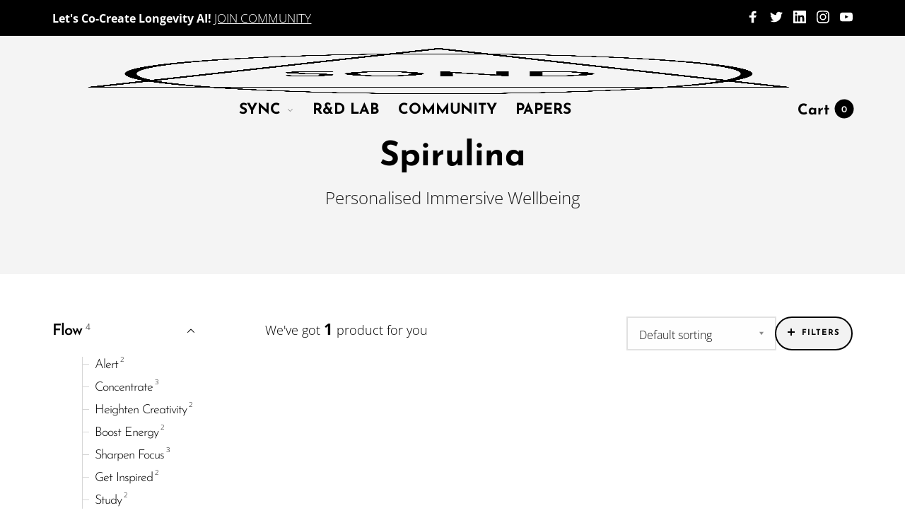

--- FILE ---
content_type: text/html; charset=UTF-8
request_url: https://www.stateondemand.net/ingredients/spirulina
body_size: 55557
content:
<!DOCTYPE html><html lang="en-US" class="no-js"><head><script data-no-optimize="1">var litespeed_docref=sessionStorage.getItem("litespeed_docref");litespeed_docref&&(Object.defineProperty(document,"referrer",{get:function(){return litespeed_docref}}),sessionStorage.removeItem("litespeed_docref"));</script> <meta charset="UTF-8"><meta name="viewport" content="width=device-width, initial-scale=1.0, maximum-scale=1.0, user-scalable=0" /><link rel="profile" href="http://gmpg.org/xfn/11"><link rel="pingback" href="https://www.stateondemand.net/xmlrpc.php"><meta name='robots' content='index, follow, max-image-preview:large, max-snippet:-1, max-video-preview:-1' /><title>Spirulina Archives - State On Demand</title><link rel="canonical" href="https://www.stateondemand.net/ingredients/spirulina" /><meta property="og:locale" content="en_US" /><meta property="og:type" content="article" /><meta property="og:title" content="Spirulina Archives - State On Demand" /><meta property="og:url" content="https://www.stateondemand.net/ingredients/spirulina" /><meta property="og:site_name" content="State On Demand" /><meta name="twitter:card" content="summary_large_image" /><meta name="twitter:site" content="@stateondemand" /> <script type="application/ld+json" class="yoast-schema-graph">{"@context":"https://schema.org","@graph":[{"@type":"CollectionPage","@id":"https://www.stateondemand.net/ingredients/spirulina","url":"https://www.stateondemand.net/ingredients/spirulina","name":"Spirulina Archives - State On Demand","isPartOf":{"@id":"https://www.stateondemand.net/#website"},"primaryImageOfPage":{"@id":"https://www.stateondemand.net/ingredients/spirulina#primaryimage"},"image":{"@id":"https://www.stateondemand.net/ingredients/spirulina#primaryimage"},"thumbnailUrl":"https://www.stateondemand.net/wp-content/uploads/2020/03/SOND-Green-Matcha-Tea.jpg","breadcrumb":{"@id":"https://www.stateondemand.net/ingredients/spirulina#breadcrumb"},"inLanguage":"en-US"},{"@type":"ImageObject","inLanguage":"en-US","@id":"https://www.stateondemand.net/ingredients/spirulina#primaryimage","url":"https://www.stateondemand.net/wp-content/uploads/2020/03/SOND-Green-Matcha-Tea.jpg","contentUrl":"https://www.stateondemand.net/wp-content/uploads/2020/03/SOND-Green-Matcha-Tea.jpg","width":752,"height":752,"caption":"SOND Green Matcha Tea"},{"@type":"BreadcrumbList","@id":"https://www.stateondemand.net/ingredients/spirulina#breadcrumb","itemListElement":[{"@type":"ListItem","position":1,"name":"Home","item":"https://www.stateondemand.net/"},{"@type":"ListItem","position":2,"name":"Spirulina"}]},{"@type":"WebSite","@id":"https://www.stateondemand.net/#website","url":"https://www.stateondemand.net/","name":"State On Demand","description":"Personalised longevity AI companion app for entrepreneurs","publisher":{"@id":"https://www.stateondemand.net/#organization"},"potentialAction":[{"@type":"SearchAction","target":{"@type":"EntryPoint","urlTemplate":"https://www.stateondemand.net/?s={search_term_string}"},"query-input":{"@type":"PropertyValueSpecification","valueRequired":true,"valueName":"search_term_string"}}],"inLanguage":"en-US"},{"@type":"Organization","@id":"https://www.stateondemand.net/#organization","name":"State On Demand","url":"https://www.stateondemand.net/","logo":{"@type":"ImageObject","inLanguage":"en-US","@id":"https://www.stateondemand.net/#/schema/logo/image/","url":"https://www.stateondemand.net/wp-content/uploads/2020/04/State-On-Demand-logo-square-e1586361331112.png","contentUrl":"https://www.stateondemand.net/wp-content/uploads/2020/04/State-On-Demand-logo-square-e1586361331112.png","width":1092,"height":1092,"caption":"State On Demand"},"image":{"@id":"https://www.stateondemand.net/#/schema/logo/image/"},"sameAs":["https://www.facebook.com/stateondemand","https://x.com/stateondemand"]}]}</script> <link rel='dns-prefetch' href='//fonts.googleapis.com' /><link rel='dns-prefetch' href='//ajax.googleapis.com' /><link href='https://fonts.gstatic.com' crossorigin rel='preconnect' /><link rel="alternate" type="application/rss+xml" title="State On Demand &raquo; Feed" href="https://www.stateondemand.net/feed" /><link rel="alternate" type="application/rss+xml" title="State On Demand &raquo; Comments Feed" href="https://www.stateondemand.net/comments/feed" /><link rel="alternate" type="application/rss+xml" title="State On Demand &raquo; Spirulina Active Ingredients: Feed" href="https://www.stateondemand.net/ingredients/spirulina/feed" />
 <script src="//www.googletagmanager.com/gtag/js?id=G-22EL3SXH6J"  data-cfasync="false" data-wpfc-render="false" type="text/javascript" async></script> <script data-cfasync="false" data-wpfc-render="false" type="text/javascript">var mi_version = '9.11.1';
				var mi_track_user = true;
				var mi_no_track_reason = '';
								var MonsterInsightsDefaultLocations = {"page_location":"https:\/\/www.stateondemand.net\/ingredients\/spirulina\/"};
								if ( typeof MonsterInsightsPrivacyGuardFilter === 'function' ) {
					var MonsterInsightsLocations = (typeof MonsterInsightsExcludeQuery === 'object') ? MonsterInsightsPrivacyGuardFilter( MonsterInsightsExcludeQuery ) : MonsterInsightsPrivacyGuardFilter( MonsterInsightsDefaultLocations );
				} else {
					var MonsterInsightsLocations = (typeof MonsterInsightsExcludeQuery === 'object') ? MonsterInsightsExcludeQuery : MonsterInsightsDefaultLocations;
				}

								var disableStrs = [
										'ga-disable-G-22EL3SXH6J',
									];

				/* Function to detect opted out users */
				function __gtagTrackerIsOptedOut() {
					for (var index = 0; index < disableStrs.length; index++) {
						if (document.cookie.indexOf(disableStrs[index] + '=true') > -1) {
							return true;
						}
					}

					return false;
				}

				/* Disable tracking if the opt-out cookie exists. */
				if (__gtagTrackerIsOptedOut()) {
					for (var index = 0; index < disableStrs.length; index++) {
						window[disableStrs[index]] = true;
					}
				}

				/* Opt-out function */
				function __gtagTrackerOptout() {
					for (var index = 0; index < disableStrs.length; index++) {
						document.cookie = disableStrs[index] + '=true; expires=Thu, 31 Dec 2099 23:59:59 UTC; path=/';
						window[disableStrs[index]] = true;
					}
				}

				if ('undefined' === typeof gaOptout) {
					function gaOptout() {
						__gtagTrackerOptout();
					}
				}
								window.dataLayer = window.dataLayer || [];

				window.MonsterInsightsDualTracker = {
					helpers: {},
					trackers: {},
				};
				if (mi_track_user) {
					function __gtagDataLayer() {
						dataLayer.push(arguments);
					}

					function __gtagTracker(type, name, parameters) {
						if (!parameters) {
							parameters = {};
						}

						if (parameters.send_to) {
							__gtagDataLayer.apply(null, arguments);
							return;
						}

						if (type === 'event') {
														parameters.send_to = monsterinsights_frontend.v4_id;
							var hookName = name;
							if (typeof parameters['event_category'] !== 'undefined') {
								hookName = parameters['event_category'] + ':' + name;
							}

							if (typeof MonsterInsightsDualTracker.trackers[hookName] !== 'undefined') {
								MonsterInsightsDualTracker.trackers[hookName](parameters);
							} else {
								__gtagDataLayer('event', name, parameters);
							}
							
						} else {
							__gtagDataLayer.apply(null, arguments);
						}
					}

					__gtagTracker('js', new Date());
					__gtagTracker('set', {
						'developer_id.dZGIzZG': true,
											});
					if ( MonsterInsightsLocations.page_location ) {
						__gtagTracker('set', MonsterInsightsLocations);
					}
										__gtagTracker('config', 'G-22EL3SXH6J', {"forceSSL":"true","link_attribution":"true"} );
										window.gtag = __gtagTracker;										(function () {
						/* https://developers.google.com/analytics/devguides/collection/analyticsjs/ */
						/* ga and __gaTracker compatibility shim. */
						var noopfn = function () {
							return null;
						};
						var newtracker = function () {
							return new Tracker();
						};
						var Tracker = function () {
							return null;
						};
						var p = Tracker.prototype;
						p.get = noopfn;
						p.set = noopfn;
						p.send = function () {
							var args = Array.prototype.slice.call(arguments);
							args.unshift('send');
							__gaTracker.apply(null, args);
						};
						var __gaTracker = function () {
							var len = arguments.length;
							if (len === 0) {
								return;
							}
							var f = arguments[len - 1];
							if (typeof f !== 'object' || f === null || typeof f.hitCallback !== 'function') {
								if ('send' === arguments[0]) {
									var hitConverted, hitObject = false, action;
									if ('event' === arguments[1]) {
										if ('undefined' !== typeof arguments[3]) {
											hitObject = {
												'eventAction': arguments[3],
												'eventCategory': arguments[2],
												'eventLabel': arguments[4],
												'value': arguments[5] ? arguments[5] : 1,
											}
										}
									}
									if ('pageview' === arguments[1]) {
										if ('undefined' !== typeof arguments[2]) {
											hitObject = {
												'eventAction': 'page_view',
												'page_path': arguments[2],
											}
										}
									}
									if (typeof arguments[2] === 'object') {
										hitObject = arguments[2];
									}
									if (typeof arguments[5] === 'object') {
										Object.assign(hitObject, arguments[5]);
									}
									if ('undefined' !== typeof arguments[1].hitType) {
										hitObject = arguments[1];
										if ('pageview' === hitObject.hitType) {
											hitObject.eventAction = 'page_view';
										}
									}
									if (hitObject) {
										action = 'timing' === arguments[1].hitType ? 'timing_complete' : hitObject.eventAction;
										hitConverted = mapArgs(hitObject);
										__gtagTracker('event', action, hitConverted);
									}
								}
								return;
							}

							function mapArgs(args) {
								var arg, hit = {};
								var gaMap = {
									'eventCategory': 'event_category',
									'eventAction': 'event_action',
									'eventLabel': 'event_label',
									'eventValue': 'event_value',
									'nonInteraction': 'non_interaction',
									'timingCategory': 'event_category',
									'timingVar': 'name',
									'timingValue': 'value',
									'timingLabel': 'event_label',
									'page': 'page_path',
									'location': 'page_location',
									'title': 'page_title',
									'referrer' : 'page_referrer',
								};
								for (arg in args) {
																		if (!(!args.hasOwnProperty(arg) || !gaMap.hasOwnProperty(arg))) {
										hit[gaMap[arg]] = args[arg];
									} else {
										hit[arg] = args[arg];
									}
								}
								return hit;
							}

							try {
								f.hitCallback();
							} catch (ex) {
							}
						};
						__gaTracker.create = newtracker;
						__gaTracker.getByName = newtracker;
						__gaTracker.getAll = function () {
							return [];
						};
						__gaTracker.remove = noopfn;
						__gaTracker.loaded = true;
						window['__gaTracker'] = __gaTracker;
					})();
									} else {
										console.log("");
					(function () {
						function __gtagTracker() {
							return null;
						}

						window['__gtagTracker'] = __gtagTracker;
						window['gtag'] = __gtagTracker;
					})();
									}</script> <style id='wp-img-auto-sizes-contain-inline-css' type='text/css'>img:is([sizes=auto i],[sizes^="auto," i]){contain-intrinsic-size:3000px 1500px}
/*# sourceURL=wp-img-auto-sizes-contain-inline-css */</style><link data-optimized="2" rel="stylesheet" href="https://www.stateondemand.net/wp-content/litespeed/css/c395c6f84b03df0bb178032bdc10da1e.css?ver=ec633" /><style id='modal-survey-custom-style-inline-css' type='text/css'>.modal-survey-theme-5 .survey_element.survey_answers {
    background: linear-gradient(45deg, #fefefe 20%, #fefefe 100%) !important;
    color: #000 !important;
    border: 2px solid #000 !important;
}

.modal-survey-theme-5 .survey-progress-bar .survey-progress-ln {
    background: linear-gradient(45deg, #efe8f4 0%, #e1f2fc 100%) !important;
}

.modal-survey-theme .survey-progress-bar .survey-progress-ln .progress_counter {
   border: 8px solid #efe8f4 !important;
}

.modal-survey-theme-5 .ms-participant-form .send-participant-form.button,
.modal-survey-theme-5 .ms-participant-form .send-participant-form.button:hover,
.modal-survey-theme-5 .ms-participant-form .send-participant-form.button:visited {
     background: linear-gradient(45deg, #efe8f4 0%, #e1f2fc 100%) !important;
     color: #000000 !important;
}

.modal-survey-theme-5 .ms-participant-form input {
   border: 1px solid #efe8f4 !important;
}

.suggestion-wrapper {
       margin-bottom: 30px;
}
.suggestion-wrapper a {
	float: left;
        margin-right: 20px;
}
.suggestion-wrapper p {
       text-align: left;
       margin-bottom: 20px !important;
}

.survey_element .ms-a-label {
      font-size: 18px  !important;
      padding: 0;
}
/*# sourceURL=modal-survey-custom-style-inline-css */</style><style id='global-styles-inline-css' type='text/css'>:root{--wp--preset--aspect-ratio--square: 1;--wp--preset--aspect-ratio--4-3: 4/3;--wp--preset--aspect-ratio--3-4: 3/4;--wp--preset--aspect-ratio--3-2: 3/2;--wp--preset--aspect-ratio--2-3: 2/3;--wp--preset--aspect-ratio--16-9: 16/9;--wp--preset--aspect-ratio--9-16: 9/16;--wp--preset--color--black: #000000;--wp--preset--color--cyan-bluish-gray: #abb8c3;--wp--preset--color--white: #ffffff;--wp--preset--color--pale-pink: #f78da7;--wp--preset--color--vivid-red: #cf2e2e;--wp--preset--color--luminous-vivid-orange: #ff6900;--wp--preset--color--luminous-vivid-amber: #fcb900;--wp--preset--color--light-green-cyan: #7bdcb5;--wp--preset--color--vivid-green-cyan: #00d084;--wp--preset--color--pale-cyan-blue: #8ed1fc;--wp--preset--color--vivid-cyan-blue: #0693e3;--wp--preset--color--vivid-purple: #9b51e0;--wp--preset--gradient--vivid-cyan-blue-to-vivid-purple: linear-gradient(135deg,rgb(6,147,227) 0%,rgb(155,81,224) 100%);--wp--preset--gradient--light-green-cyan-to-vivid-green-cyan: linear-gradient(135deg,rgb(122,220,180) 0%,rgb(0,208,130) 100%);--wp--preset--gradient--luminous-vivid-amber-to-luminous-vivid-orange: linear-gradient(135deg,rgb(252,185,0) 0%,rgb(255,105,0) 100%);--wp--preset--gradient--luminous-vivid-orange-to-vivid-red: linear-gradient(135deg,rgb(255,105,0) 0%,rgb(207,46,46) 100%);--wp--preset--gradient--very-light-gray-to-cyan-bluish-gray: linear-gradient(135deg,rgb(238,238,238) 0%,rgb(169,184,195) 100%);--wp--preset--gradient--cool-to-warm-spectrum: linear-gradient(135deg,rgb(74,234,220) 0%,rgb(151,120,209) 20%,rgb(207,42,186) 40%,rgb(238,44,130) 60%,rgb(251,105,98) 80%,rgb(254,248,76) 100%);--wp--preset--gradient--blush-light-purple: linear-gradient(135deg,rgb(255,206,236) 0%,rgb(152,150,240) 100%);--wp--preset--gradient--blush-bordeaux: linear-gradient(135deg,rgb(254,205,165) 0%,rgb(254,45,45) 50%,rgb(107,0,62) 100%);--wp--preset--gradient--luminous-dusk: linear-gradient(135deg,rgb(255,203,112) 0%,rgb(199,81,192) 50%,rgb(65,88,208) 100%);--wp--preset--gradient--pale-ocean: linear-gradient(135deg,rgb(255,245,203) 0%,rgb(182,227,212) 50%,rgb(51,167,181) 100%);--wp--preset--gradient--electric-grass: linear-gradient(135deg,rgb(202,248,128) 0%,rgb(113,206,126) 100%);--wp--preset--gradient--midnight: linear-gradient(135deg,rgb(2,3,129) 0%,rgb(40,116,252) 100%);--wp--preset--font-size--small: 13px;--wp--preset--font-size--medium: 20px;--wp--preset--font-size--large: 36px;--wp--preset--font-size--x-large: 42px;--wp--preset--spacing--20: 0.44rem;--wp--preset--spacing--30: 0.67rem;--wp--preset--spacing--40: 1rem;--wp--preset--spacing--50: 1.5rem;--wp--preset--spacing--60: 2.25rem;--wp--preset--spacing--70: 3.38rem;--wp--preset--spacing--80: 5.06rem;--wp--preset--shadow--natural: 6px 6px 9px rgba(0, 0, 0, 0.2);--wp--preset--shadow--deep: 12px 12px 50px rgba(0, 0, 0, 0.4);--wp--preset--shadow--sharp: 6px 6px 0px rgba(0, 0, 0, 0.2);--wp--preset--shadow--outlined: 6px 6px 0px -3px rgb(255, 255, 255), 6px 6px rgb(0, 0, 0);--wp--preset--shadow--crisp: 6px 6px 0px rgb(0, 0, 0);}:where(.is-layout-flex){gap: 0.5em;}:where(.is-layout-grid){gap: 0.5em;}body .is-layout-flex{display: flex;}.is-layout-flex{flex-wrap: wrap;align-items: center;}.is-layout-flex > :is(*, div){margin: 0;}body .is-layout-grid{display: grid;}.is-layout-grid > :is(*, div){margin: 0;}:where(.wp-block-columns.is-layout-flex){gap: 2em;}:where(.wp-block-columns.is-layout-grid){gap: 2em;}:where(.wp-block-post-template.is-layout-flex){gap: 1.25em;}:where(.wp-block-post-template.is-layout-grid){gap: 1.25em;}.has-black-color{color: var(--wp--preset--color--black) !important;}.has-cyan-bluish-gray-color{color: var(--wp--preset--color--cyan-bluish-gray) !important;}.has-white-color{color: var(--wp--preset--color--white) !important;}.has-pale-pink-color{color: var(--wp--preset--color--pale-pink) !important;}.has-vivid-red-color{color: var(--wp--preset--color--vivid-red) !important;}.has-luminous-vivid-orange-color{color: var(--wp--preset--color--luminous-vivid-orange) !important;}.has-luminous-vivid-amber-color{color: var(--wp--preset--color--luminous-vivid-amber) !important;}.has-light-green-cyan-color{color: var(--wp--preset--color--light-green-cyan) !important;}.has-vivid-green-cyan-color{color: var(--wp--preset--color--vivid-green-cyan) !important;}.has-pale-cyan-blue-color{color: var(--wp--preset--color--pale-cyan-blue) !important;}.has-vivid-cyan-blue-color{color: var(--wp--preset--color--vivid-cyan-blue) !important;}.has-vivid-purple-color{color: var(--wp--preset--color--vivid-purple) !important;}.has-black-background-color{background-color: var(--wp--preset--color--black) !important;}.has-cyan-bluish-gray-background-color{background-color: var(--wp--preset--color--cyan-bluish-gray) !important;}.has-white-background-color{background-color: var(--wp--preset--color--white) !important;}.has-pale-pink-background-color{background-color: var(--wp--preset--color--pale-pink) !important;}.has-vivid-red-background-color{background-color: var(--wp--preset--color--vivid-red) !important;}.has-luminous-vivid-orange-background-color{background-color: var(--wp--preset--color--luminous-vivid-orange) !important;}.has-luminous-vivid-amber-background-color{background-color: var(--wp--preset--color--luminous-vivid-amber) !important;}.has-light-green-cyan-background-color{background-color: var(--wp--preset--color--light-green-cyan) !important;}.has-vivid-green-cyan-background-color{background-color: var(--wp--preset--color--vivid-green-cyan) !important;}.has-pale-cyan-blue-background-color{background-color: var(--wp--preset--color--pale-cyan-blue) !important;}.has-vivid-cyan-blue-background-color{background-color: var(--wp--preset--color--vivid-cyan-blue) !important;}.has-vivid-purple-background-color{background-color: var(--wp--preset--color--vivid-purple) !important;}.has-black-border-color{border-color: var(--wp--preset--color--black) !important;}.has-cyan-bluish-gray-border-color{border-color: var(--wp--preset--color--cyan-bluish-gray) !important;}.has-white-border-color{border-color: var(--wp--preset--color--white) !important;}.has-pale-pink-border-color{border-color: var(--wp--preset--color--pale-pink) !important;}.has-vivid-red-border-color{border-color: var(--wp--preset--color--vivid-red) !important;}.has-luminous-vivid-orange-border-color{border-color: var(--wp--preset--color--luminous-vivid-orange) !important;}.has-luminous-vivid-amber-border-color{border-color: var(--wp--preset--color--luminous-vivid-amber) !important;}.has-light-green-cyan-border-color{border-color: var(--wp--preset--color--light-green-cyan) !important;}.has-vivid-green-cyan-border-color{border-color: var(--wp--preset--color--vivid-green-cyan) !important;}.has-pale-cyan-blue-border-color{border-color: var(--wp--preset--color--pale-cyan-blue) !important;}.has-vivid-cyan-blue-border-color{border-color: var(--wp--preset--color--vivid-cyan-blue) !important;}.has-vivid-purple-border-color{border-color: var(--wp--preset--color--vivid-purple) !important;}.has-vivid-cyan-blue-to-vivid-purple-gradient-background{background: var(--wp--preset--gradient--vivid-cyan-blue-to-vivid-purple) !important;}.has-light-green-cyan-to-vivid-green-cyan-gradient-background{background: var(--wp--preset--gradient--light-green-cyan-to-vivid-green-cyan) !important;}.has-luminous-vivid-amber-to-luminous-vivid-orange-gradient-background{background: var(--wp--preset--gradient--luminous-vivid-amber-to-luminous-vivid-orange) !important;}.has-luminous-vivid-orange-to-vivid-red-gradient-background{background: var(--wp--preset--gradient--luminous-vivid-orange-to-vivid-red) !important;}.has-very-light-gray-to-cyan-bluish-gray-gradient-background{background: var(--wp--preset--gradient--very-light-gray-to-cyan-bluish-gray) !important;}.has-cool-to-warm-spectrum-gradient-background{background: var(--wp--preset--gradient--cool-to-warm-spectrum) !important;}.has-blush-light-purple-gradient-background{background: var(--wp--preset--gradient--blush-light-purple) !important;}.has-blush-bordeaux-gradient-background{background: var(--wp--preset--gradient--blush-bordeaux) !important;}.has-luminous-dusk-gradient-background{background: var(--wp--preset--gradient--luminous-dusk) !important;}.has-pale-ocean-gradient-background{background: var(--wp--preset--gradient--pale-ocean) !important;}.has-electric-grass-gradient-background{background: var(--wp--preset--gradient--electric-grass) !important;}.has-midnight-gradient-background{background: var(--wp--preset--gradient--midnight) !important;}.has-small-font-size{font-size: var(--wp--preset--font-size--small) !important;}.has-medium-font-size{font-size: var(--wp--preset--font-size--medium) !important;}.has-large-font-size{font-size: var(--wp--preset--font-size--large) !important;}.has-x-large-font-size{font-size: var(--wp--preset--font-size--x-large) !important;}
/*# sourceURL=global-styles-inline-css */</style><style id='classic-theme-styles-inline-css' type='text/css'>/*! This file is auto-generated */
.wp-block-button__link{color:#fff;background-color:#32373c;border-radius:9999px;box-shadow:none;text-decoration:none;padding:calc(.667em + 2px) calc(1.333em + 2px);font-size:1.125em}.wp-block-file__button{background:#32373c;color:#fff;text-decoration:none}
/*# sourceURL=/wp-includes/css/classic-themes.min.css */</style><style id='woocommerce-inline-inline-css' type='text/css'>.woocommerce form .form-row .required { visibility: hidden; }
/*# sourceURL=woocommerce-inline-inline-css */</style><link rel='stylesheet' id='jquery-ui-style-css' href='//ajax.googleapis.com/ajax/libs/jqueryui/1.13.3/themes/smoothness/jquery-ui.min.css?ver=6.9' type='text/css' media='all' /> <script type="text/template" id="tmpl-variation-template"><div class="woocommerce-variation-description">{{{ data.variation.variation_description }}}</div>
	<div class="woocommerce-variation-price">{{{ data.variation.price_html }}}</div>
	<div class="woocommerce-variation-availability">{{{ data.variation.availability_html }}}</div></script> <script type="text/template" id="tmpl-unavailable-variation-template"><p role="alert">Sorry, this product is unavailable. Please choose a different combination.</p></script> <script type="litespeed/javascript" data-src="https://www.stateondemand.net/wp-includes/js/jquery/jquery.min.js" id="jquery-core-js"></script> <script type="litespeed/javascript" data-src="https://www.stateondemand.net/wp-content/plugins/google-analytics-for-wordpress/assets/js/frontend-gtag.min.js" id="monsterinsights-frontend-script-js" data-wp-strategy="async"></script> <script data-cfasync="false" data-wpfc-render="false" type="text/javascript" id='monsterinsights-frontend-script-js-extra'>/*  */
var monsterinsights_frontend = {"js_events_tracking":"true","download_extensions":"doc,pdf,ppt,zip,xls,docx,pptx,xlsx","inbound_paths":"[{\"path\":\"\\\/go\\\/\",\"label\":\"affiliate\"},{\"path\":\"\\\/recommend\\\/\",\"label\":\"affiliate\"}]","home_url":"https:\/\/www.stateondemand.net","hash_tracking":"false","v4_id":"G-22EL3SXH6J"};/*  */</script> <script id="wc-add-to-cart-js-extra" type="litespeed/javascript">var wc_add_to_cart_params={"ajax_url":"/wp-admin/admin-ajax.php","wc_ajax_url":"/?wc-ajax=%%endpoint%%","i18n_view_cart":"View cart","cart_url":"https://www.stateondemand.net/cart","is_cart":"","cart_redirect_after_add":"yes"}</script> <script id="woocommerce-js-extra" type="litespeed/javascript">var woocommerce_params={"ajax_url":"/wp-admin/admin-ajax.php","wc_ajax_url":"/?wc-ajax=%%endpoint%%","i18n_password_show":"Show password","i18n_password_hide":"Hide password"}</script> <script id="wc-single-product-js-extra" type="litespeed/javascript">var wc_single_product_params={"i18n_required_rating_text":"Please select a rating","i18n_rating_options":["1 of 5 stars","2 of 5 stars","3 of 5 stars","4 of 5 stars","5 of 5 stars"],"i18n_product_gallery_trigger_text":"View full-screen image gallery","review_rating_required":"yes","flexslider":{"rtl":!1,"animation":"slide","smoothHeight":!0,"directionNav":!1,"controlNav":"thumbnails","slideshow":!1,"animationSpeed":500,"animationLoop":!1,"allowOneSlide":!1},"zoom_enabled":"","zoom_options":[],"photoswipe_enabled":"","photoswipe_options":{"shareEl":!1,"closeOnScroll":!1,"history":!1,"hideAnimationDuration":0,"showAnimationDuration":0},"flexslider_enabled":""}</script> <script id="wp-util-js-extra" type="litespeed/javascript">var _wpUtilSettings={"ajax":{"url":"/wp-admin/admin-ajax.php"}}</script> <script id="wc-add-to-cart-variation-js-extra" type="litespeed/javascript">var wc_add_to_cart_variation_params={"wc_ajax_url":"/?wc-ajax=%%endpoint%%","i18n_no_matching_variations_text":"Sorry, no products matched your selection. Please choose a different combination.","i18n_make_a_selection_text":"Please select some product options before adding this product to your cart.","i18n_unavailable_text":"Sorry, this product is unavailable. Please choose a different combination.","i18n_reset_alert_text":"Your selection has been reset. Please select some product options before adding this product to your cart."}</script> <script id="enhanced-ecommerce-google-analytics-js-extra" type="litespeed/javascript">var ConvAioGlobal={"nonce":"9b452dd7de"}</script> <script data-cfasync="false" data-no-optimize="1" data-pagespeed-no-defer type="text/javascript" src="https://www.stateondemand.net/wp-content/plugins/enhanced-e-commerce-for-woocommerce-store/public/js/con-gtm-google-analytics.js" id="enhanced-ecommerce-google-analytics-js"></script> <script data-cfasync="false" data-no-optimize="1" data-pagespeed-no-defer type="text/javascript" id="enhanced-ecommerce-google-analytics-js-after">/*  */
tvc_smd={"tvc_wcv":"10.4.3","tvc_wpv":"6.9","tvc_eev":"7.2.15","tvc_sub_data":{"sub_id":"76520","cu_id":"66121","pl_id":"1","ga_tra_option":"","ga_property_id":"","ga_measurement_id":"","ga_ads_id":"","ga_gmc_id":"","ga_gmc_id_p":"","op_gtag_js":"0","op_en_e_t":"0","op_rm_t_t":"0","op_dy_rm_t_t":"0","op_li_ga_wi_ads":"0","gmc_is_product_sync":"0","gmc_is_site_verified":"0","gmc_is_domain_claim":"0","gmc_product_count":"0","fb_pixel_id":""}};
//# sourceURL=enhanced-ecommerce-google-analytics-js-after
/*  */</script> <link rel="https://api.w.org/" href="https://www.stateondemand.net/wp-json/" /><link rel="EditURI" type="application/rsd+xml" title="RSD" href="https://www.stateondemand.net/xmlrpc.php?rsd" /><meta name="generator" content="WordPress 6.9" /><meta name="generator" content="WooCommerce 10.4.3" />
<noscript><style>.woocommerce-product-gallery{ opacity: 1 !important; }</style></noscript> <script data-cfasync="false" data-no-optimize="1" data-pagespeed-no-defer>var tvc_lc = 'GBP';</script> <script data-cfasync="false" data-no-optimize="1" data-pagespeed-no-defer>var tvc_lc = 'GBP';</script> <script data-cfasync="false" data-pagespeed-no-defer type="text/javascript">window.dataLayer = window.dataLayer || [];
      dataLayer.push({"event":"begin_datalayer","conv_track_email":"1","conv_track_phone":"1","conv_track_address":"1","conv_track_page_scroll":"1","conv_track_file_download":"1","conv_track_author":"1","conv_track_signup":"1","conv_track_signin":"1"});</script>  <script type="litespeed/javascript">(function(w,d,s,l,i){w[l]=w[l]||[];w[l].push({'gtm.start':new Date().getTime(),event:'gtm.js'});var f=d.getElementsByTagName(s)[0],j=d.createElement(s),dl=l!='dataLayer'?'&l='+l:'';j.async=!0;j.src='https://www.googletagmanager.com/gtm.js?id='+i+dl;f.parentNode.insertBefore(j,f)})(window,document,'script','dataLayer','GTM-K7X94DG')</script>  <script type="litespeed/javascript">(window.gaDevIds=window.gaDevIds||[]).push('5CDcaG')</script> <script data-cfasync="false" data-no-optimize="1" data-pagespeed-no-defer>var tvc_lc = 'GBP';</script> <script data-cfasync="false" data-no-optimize="1" data-pagespeed-no-defer>var tvc_lc = 'GBP';</script> <meta name="generator" content="Powered by WPBakery Page Builder - drag and drop page builder for WordPress."/> <script type="litespeed/javascript">var lepopup_customjs_handlers={};var lepopup_cookie_value="ilovefamily";var lepopup_events_data={};var lepopup_content_id="{437}{pa_ingredients}"</script><script type="litespeed/javascript">function lepopup_add_event(_event,_data){if(typeof _lepopup_add_event==typeof undefined){jQuery(document).ready(function(){_lepopup_add_event(_event,_data)})}else{_lepopup_add_event(_event,_data)}}</script><link rel="icon" href="https://www.stateondemand.net/wp-content/uploads/2020/04/cropped-State-On-Demand-logo-square-e1586361331112-32x32.png" sizes="32x32" /><link rel="icon" href="https://www.stateondemand.net/wp-content/uploads/2020/04/cropped-State-On-Demand-logo-square-e1586361331112-192x192.png" sizes="192x192" /><link rel="apple-touch-icon" href="https://www.stateondemand.net/wp-content/uploads/2020/04/cropped-State-On-Demand-logo-square-e1586361331112-180x180.png" /><meta name="msapplication-TileImage" content="https://www.stateondemand.net/wp-content/uploads/2020/04/cropped-State-On-Demand-logo-square-e1586361331112-270x270.png" /><style>/* Page Loader styles *//* Body Background */body,.offcanvas_main_content,.content-area,.blog-content-area,.product-content-area,.post-content-area,body.single .page-header,body.blog .page-header,.quantity input.custom-qty,[type='search'],body:not(.search-results) .blog-listing .blog-articles article:nth-child(4n+1).has-post-thumbnail .entry-content-wrap,.widget_tag_cloud .tagcloud .tag-cloud-link {background-color: #ffffff;}/* Base Color Scheme */label,header.site-header .header-wrapper .header-sections .tools .header-cart .header-cart-title,header.site-header .header-wrapper .header-sections .tools .header-expanded-view .header-account > ul.my-account-icon > li > a:before,header.site-header .header-wrapper .header-sections .tools .header-expanded-view .header-wishlist sup,.search-form,.woocommerce-product-search,.searchform,.offcanvas_search .woocommerce-product-search input.search-field, .offcanvas_search .widget_search input.search-field,.offcanvas_search .woocommerce-product-search .search-clear, .offcanvas_search .widget_search .search-clear,.offcanvas_search .search-suggestions-wrapp .autocomplete-no-suggestion,header.site-header .header-wrapper .header-sections .tools .header-expanded-view .header-account .my-account-form .is-dropdown-submenu .login-title,header.site-header .header-wrapper .header-sections .tools .header-expanded-view .header-account .my-account-form .is-dropdown-submenu .login-title .create-account-link,header.site-header .header-wrapper .header-sections .tools .header-expanded-view .header-account .my-account-form .is-dropdown-submenu .login-form-footer .lost_password a,.navigation-foundation ul li a span,.dropdown.menu > li.is-dropdown-submenu-parent > a::after,.navigation-foundation ul.is-dropdown-submenu li.menu-item-has-children > a:after,.navigation-foundation .menu .is-mega-menu .dropdown-submenu .mega-menu-content .menu-item-mega a.dropdown-toggle,.menu-trigger .menu-title span,.header-mobiles-primary-menu ul > li > a,.header-mobiles-primary-menu ul > li > a, .header-mobiles-account-menu ul > li > a,.header-mobiles-account-menu .is-drilldown-submenu .is-active a,.offcanvas-contact-section,.offcanvas-contact-section a,.offcanvas_minicart .widget_shopping_cart .widget_shopping_cart_content .shopping-cart-widget-body .product_list_widget .woocommerce-mini-cart-item .remove,.offcanvas_minicart .widget_shopping_cart .widget_shopping_cart_content .shopping-cart-widget-body .product_list_widget .woocommerce-mini-cart-item .mini-cart-content .mini-cart-title a,.woocommerce .amount,.offcanvas_minicart .widget_shopping_cart .widget_shopping_cart_content .shopping-cart-widget-footer .total strong,.offcanvas_minicart .mini-cart-no-products h4,.breadcrumbs-wrapper .breadcrumbs a, .breadcrumbs-wrapper .breadcrumbs span,.page-header .title-section .title-section-wrapper .title-wrapper .page-title-wrapper .page-title,.page-header .title-section .title-section-wrapper .shop-categories-wrapper .shop-categories ul li a .cat-item-title sup,.page-header .title-section .title-section-wrapper .shop-categories-wrapper .blog-categories ul li a .cat-item-title sup,.page-header .title-section .title-section-wrapper .blog-categories-wrapper .shop-categories ul li a .cat-item-title sup,.page-header .title-section .title-section-wrapper .blog-categories-wrapper .blog-categories ul li a .cat-item-title sup,[type='text'], [type='password'], [type='date'], [type='datetime'], [type='datetime-local'], [type='month'], [type='week'], [type='email'], [type='number'], [type='search'], [type='tel'], [type='time'], [type='url'], [type='color'], textarea,ul.products li.product .product-inner .product-details .product-title a,ul.products li.product .product-inner .product-details .product-title a:hover,ul.products li.product-category .category_wrapper .category_details .category-title div span,.widget.woocommerce.widget_products li > a,.widget.woocommerce.widget_recent_reviews li > a,.widget.woocommerce.widget_recently_viewed_products li > a,ul.products li.product-category .category_wrapper .category_details .more-products,body.woocommerce-shop header.woocommerce-archive-header .woocommerce-archive-header-inside .product-found,body.woocommerce-shop header.woocommerce-archive-header .woocommerce-archive-header-inside .woocommerce-archive-header-tools .filter_switch,.select2-container .select2-selection--single .select2-selection__rendered,.page-header .title-section .title-section-wrapper .shop-categories-wrapper .shop-categories .barberry-show-categories a:before,.page-header .title-section .title-section-wrapper .shop-categories-wrapper .blog-categories .barberry-show-categories a:before,.page-header .title-section .title-section-wrapper .blog-categories-wrapper .shop-categories .barberry-show-categories a:before,.page-header .title-section .title-section-wrapper .blog-categories-wrapper .blog-categories .barberry-show-categories a:before,ul.products li.product-category .category_wrapper .category_details .category-title,.widget.woocommerce.widget_product_categories .product-categories li > a,.widget.woocommerce.widget_product_categories ul li a:hover,.widget.woocommerce.widget_product_categories .product-categories li span.count,.widget.woocommerce.widget_product_categories_with_icon .product-categories-with-icon > li > a,.widget.woocommerce.widget_product_categories_with_icon .product-categories-with-icon > li > ul.children li a,.widget.woocommerce.widget_product_categories_with_icon .product-categories-with-icon > li .count,.widget.woocommerce.widget_product_categories_with_icon .product-categories-with-icon > li > ul.children li span.count,.widget.woocommerce.widget_product_categories_with_icon .product-categories-with-icon > .cat-parent .dropdown_icon:before,.widget .widget-title,.widget.woocommerce.widget_price_filter .price_slider_amount .price_label,.widget.woocommerce.widget_layered_nav ul li a,.widget.woocommerce.woocommerce-widget-layered-nav ul li a,.widget.woocommerce.barberry-price-filter-list ul li a.widget.woocommerce.widget_layered_nav ul li a:hover,.widget.woocommerce.woocommerce-widget-layered-nav ul li a:hover,.widget.woocommerce.barberry-price-filter-list ul li a:hover,.widget.woocommerce.widget_layered_nav ul li a:hover > span,.widget.woocommerce.woocommerce-widget-layered-nav ul li a:hover > span,.widget.woocommerce.barberry-price-filter-list ul li a:hover > span,.widget.woocommerce.widget_layered_nav ul li span.count,.widget.woocommerce.woocommerce-widget-layered-nav ul li span.count,.widget.woocommerce.barberry-price-filter-list ul li span.count,body.woocommerce-shop .barberry-active-filters .barberry-filters-wrapper .barberry-clear-filters-wrapp a,body.woocommerce-shop .barberry-active-filters .barberry-filters-wrapper .barberry-clear-filters-wrapp a:before,body.woocommerce-shop .barberry-active-filters .barberry-filters-wrapper .widget_layered_nav_filters ul li a,body.woocommerce-shop .barberry-active-filters .barberry-filters-wrapper .widget_layered_nav_filters ul li a:before,.widget.woocommerce.widget_layered_nav ul li.chosen a:after,.widget.woocommerce.woocommerce-widget-layered-nav ul li.chosen a:after,.widget.woocommerce.barberry-price-filter-list ul li.chosen a:after,.widget.woocommerce.widget_layered_nav ul li.chosen a:hover:after,.widget.woocommerce.woocommerce-widget-layered-nav ul li.chosen a:hover:after,.widget.woocommerce.barberry-price-filter-list ul li.chosen a:hover:after,.widget.woocommerce.widget_layered_nav ul li a:hover:before,.widget.woocommerce.woocommerce-widget-layered-nav ul li a:hover:before,.widget.woocommerce.barberry-price-filter-list ul li a:hover:before,.widget.woocommerce.widget_product_tag_cloud .tagcloud .tag-cloud-link,.select2-results__option,.select2-container--default .select2-results__option--highlighted[aria-selected],.select2-container--default .select2-results__option--highlighted[data-selected],.shop-loading.show .barberry-loader:after,ul.products li.product .attr-swatches .swatch-label.selected,.products_ajax_button .loadmore span, .posts_ajax_button .loadmore span,.single-product .product_layout .product-info-cell .product_summary_top .page-title-wrapper h1,.arthref .icon-container .share-title h1,.product_layout.product_layout_style_3 .product-title-section-wrapper .product-title-section-wrapper-inner .title-wrapper h1.product_title,#barberry_woocommerce_quickview .nano-content .product-info-wrapper .product_summary_top .title-wrapper .page-title-wrapper h1,.box-share-master-container .social-sharing:after,.arthref .icon-container .share-title h4,.single-product .product_layout .product-info-cell .product_summary_middle .woocommerce-product-rating .woocommerce-review-link,.single-product .next-product .next-product__text p, .single-product .next-product .prev-product__text p, .single-product .prev-product .next-product__text p, .single-product .prev-product .prev-product__text p,.quantity .plus-btn .icon-bb-plus-24:before,.quantity .minus-btn .icon-bb-minus-24:before,.product_layout .product-images-inner .product_tool_buttons_placeholder .single_product_video_trigger:after,.single-product .product_summary_bottom_inner .yith-wcwl-add-to-wishlist .yith-wcwl-add-button.show .add_to_wishlist,#barberry_woocommerce_quickview .product_summary_bottom_inner .yith-wcwl-add-to-wishlist .yith-wcwl-add-button.show .add_to_wishlist,.sizeguide-link a,.single-product .product_summary_bottom_inner .dokan-report-abuse-button, #barberry_woocommerce_quickview .product_summary_bottom_inner .dokan-report-abuse-button,.single-product .product_summary_bottom_inner .yith-wcwl-wishlistaddedbrowse.show a, .single-product .product_summary_bottom_inner .yith-wcwl-wishlistexistsbrowse.show a, #barberry_woocommerce_quickview .product_summary_bottom_inner .yith-wcwl-wishlistaddedbrowse.show a, #barberry_woocommerce_quickview .product_summary_bottom_inner .yith-wcwl-wishlistexistsbrowse.show a,#sizeGuideModal .barberry-sizeguide-title,#sizeGuideModal .barberry-sizeguide-table tr:first-child td,body:not(.is-mobile) .woocommerce-tabs ul.tabs li.active a,.single-product .woocommerce-tabs ul.tabs li.active a,.single-product .woocommerce-tabs #reviews #comments h2.woocommerce-Reviews-title,.single-product .woocommerce-tabs #reviews #comments .meta strong.woocommerce-review__author,.dokan-store #dokan-primary #reviews #comments .commentlist .review_comment_container .comment-text > p strong,.single-product .woocommerce-tabs #reviews #review_form_wrapper h3,.single-product .woocommerce-tabs #reviews #review_form_wrapper .comment-reply-title,.single-product .product_meta .product_meta_ins .cell > span,.single-product .product_related_wrapper .single_product_summary_upsell section > h2,.single-product .product_related_wrapper .single_product_summary_related section > h2,body.woocommerce-cart .cart-cells .cell.cart-intro .title-wrapper .page-title-wrapper h1.page-title,body.woocommerce-cart .cart-cells .cell.cart-intro .continue-shopping,body.woocommerce-cart .cart-totals h2,body.woocommerce-cart .cart-totals .shop_table tbody td,body.woocommerce-cart .cart-totals .shop_table tbody .order-total th,body.woocommerce-cart .cart-cells .cell.cart-items .cart-empty-section .cart-empty-text,body.woocommerce-checkout .checkout-cells-empty .checkout-empty-text,body.woocommerce-cart .cart-cells .cell.cart-intro .title-wrapper .term-description p,#barberry_woocommerce_quickview .nano-content .product-info-wrapper .product_summary_middle .go_to_product_page,#barberry_woocommerce_quickview .nano-content .product-info-wrapper .product_summary_bottom .product_summary_bottom_inner .product_meta .product_meta_ins .cell > span,.single-product form.variations_form table tbody tr td.value .reset_variations,#barberry_woocommerce_quickview form.variations_form table tbody tr td.value .reset_variations,body.woocommerce-cart .cart-cells .cart-items .cart_item .product-content .product-content-name .product-name a,body.woocommerce-cart .cart-cells .cart-items .cart_item .product-remove a,body.woocommerce-cart .actions .coupon:before,body.woocommerce-cart .actions .coupon:after,body.woocommerce-cart .actions .coupon.focus:after,body.woocommerce-cart .actions .coupon #coupon_code,body.woocommerce-checkout #couponModal .coupon:before,body.woocommerce-checkout #couponModal .coupon:after,body.woocommerce-checkout #couponModal .coupon.focus:after,body.woocommerce-checkout #couponModal .coupon #coupon_code,body.woocommerce-checkout #giftModal .coupon:before,body.woocommerce-checkout #giftModal .coupon:after,body.woocommerce-checkout #giftModal .coupon.focus:after,body.woocommerce-checkout #giftModal .coupon #coupon_code,body.woocommerce-cart #giftModal .coupon:before,body.woocommerce-cart #giftModal .coupon:after,body.woocommerce-cart #giftModal .coupon.focus:after,body.woocommerce-cart #giftModal .coupon #coupon_code,body.woocommerce-cart #giftModal .coupon #giftcard_code,body.woocommerce-cart .cart-cells .cell.cart-items .checkout-gift-link a,body.woocommerce-cart .cart-totals .shop_table tbody .cart-subtotal th,body.woocommerce-cart .cart-totals .shop_table tbody .cart-discount td .woocommerce-remove-coupon,body.woocommerce-cart .cart-totals .shop_table tbody th,body.woocommerce-cart .cart-totals .shop_table tbody td,body.woocommerce-cart .cart-totals .shop_table tbody .shipping .shipping-th-title,body.woocommerce-cart .cart-totals .shop_table tbody .shipping ul#shipping_method li label,body.woocommerce-cart .cart-totals .shop_table tbody .shipping .woocommerce-shipping-destination,body.woocommerce-cart .cart-totals .shop_table tbody .shipping-calc-wrap .shipping-calculator-button,body.woocommerce-cart .cart-totals .shop_table tbody .shipping-calc-wrap .shipping-calculator-button:after,body.woocommerce-cart .cart-cells .cell.cart-totals .continue-shopping,body.woocommerce-checkout .checkout-billing .backto-cart,body.woocommerce-checkout .checkout-billing .woocommerce-billing-fields h3,body.woocommerce-checkout .checkout-billing .checkout-links span,body.woocommerce-checkout .checkout-billing .checkout-links span a,body.woocommerce-checkout #loginModal .login-title,body.woocommerce-checkout #couponModal .login-title,body.woocommerce-checkout #giftModal .login-title,body.woocommerce-cart #giftModal .login-title,#head_loginModal .login-title, #loginModal .login-title, #couponModal .login-title, #giftModal .login-title,.login .login-form-footer .lost_password a,.register .login-form-footer .lost_password a,body.woocommerce-checkout .checkout-order h3,.edit, .comment-edit-link,.edit:hover, .comment-edit-link:hover,body.woocommerce-checkout #order_review table tbody .checkout-product-wrap .checkout-product-name,body.woocommerce-checkout #order_review table tfoot th,body.woocommerce-checkout #order_review table tfoot .cart-discount td .woocommerce-remove-coupon,body.woocommerce-checkout #order_review table tfoot .shipping .shipping-th-title,body.woocommerce-checkout #order_review table tfoot .shipping ul#shipping_method li label,body.woocommerce-checkout #payment ul.payment_methods li label,body.woocommerce-checkout #payment ul.payment_methods li.payment_method_paypal .about_paypal,body.woocommerce-account .login-cells .login-content .login-content-inner #bb-login-wrap .title-wrapper .breadcrumbs-wrapper .breadcrumbs a,body.woocommerce-account .login-cells .login-content .login-content-inner #bb-register-wrap .title-wrapper .breadcrumbs-wrapper .breadcrumbs a,body.woocommerce-account .login-cells .login-content .login-content-inner #bb-password-wrap .title-wrapper .breadcrumbs-wrapper .breadcrumbs a,body.logged-in.woocommerce-wishlist .login-cells .login-content .login-content-inner #bb-login-wrap .title-wrapper .breadcrumbs-wrapper .breadcrumbs a,body.logged-in.woocommerce-wishlist .login-cells .login-content .login-content-inner #bb-register-wrap .title-wrapper .breadcrumbs-wrapper .breadcrumbs a,body.logged-in.woocommerce-wishlist .login-cells .login-content .login-content-inner #bb-password-wrap .title-wrapper .breadcrumbs-wrapper .breadcrumbs a,body.woocommerce-order-received .login-cells .login-content .login-content-inner #bb-login-wrap .title-wrapper .breadcrumbs-wrapper .breadcrumbs a,body.woocommerce-order-received .login-cells .login-content .login-content-inner #bb-register-wrap .title-wrapper .breadcrumbs-wrapper .breadcrumbs a,body.woocommerce-order-received .login-cells .login-content .login-content-inner #bb-password-wrap .title-wrapper .breadcrumbs-wrapper .breadcrumbs a,body.woocommerce-account .login-cells .login-content .login-content-inner #bb-login-wrap .title-wrapper .page-title-wrapper h1,body.woocommerce-account .login-cells .login-content .login-content-inner #bb-register-wrap .title-wrapper .page-title-wrapper h1,body.woocommerce-account .login-cells .login-content .login-content-inner #bb-password-wrap .title-wrapper .page-title-wrapper h1,body.logged-in.woocommerce-wishlist .login-cells .login-content .login-content-inner #bb-login-wrap .title-wrapper .page-title-wrapper h1,body.logged-in.woocommerce-wishlist .login-cells .login-content .login-content-inner #bb-register-wrap .title-wrapper .page-title-wrapper h1,body.logged-in.woocommerce-wishlist .login-cells .login-content .login-content-inner #bb-password-wrap .title-wrapper .page-title-wrapper h1,body.woocommerce-order-received .login-cells .login-content .login-content-inner #bb-login-wrap .title-wrapper .page-title-wrapper h1,body.woocommerce-order-received .login-cells .login-content .login-content-inner #bb-register-wrap .title-wrapper .page-title-wrapper h1,body.woocommerce-order-received .login-cells .login-content .login-content-inner #bb-password-wrap .title-wrapper .page-title-wrapper h1,.bb-login-form-divider span,.error404 .site-content .page-header .page-title-wrapper h1.page-title,.error404 .site-content,body.woocommerce-order-received .account-cells .account-intro .title-wrapper .page-title-wrapper h1,body.woocommerce-order-received .account-cells .account-intro .title-wrapper .page-title-wrapper ul.order_details li,.woocommerce-order-details-wrapper section h2,.woocommerce-order-details table.woocommerce-table--order-details thead tr th,.woocommerce-order-details table.woocommerce-table--order-details tbody tr td a,.woocommerce-order-details table.woocommerce-table--order-details tfoot th,.woocommerce-order-details table.woocommerce-table--order-details tfoot tr td .shipped_via,.woocommerce-order-details table.woocommerce-table--order-details tfoot tr td,table.my_account_tracking thead tr th,table.my_account_tracking tbody tr td,body.woocommerce-account .account-nav-top .title-wrapper .page-title-wrapper h1,body.logged-in.woocommerce-wishlist .account-nav-top .title-wrapper .page-title-wrapper h1,body.woocommerce-order-received .account-nav-top .title-wrapper .page-title-wrapper h1,body.woocommerce-account .account-cells .account-content .woocommerce-MyAccount-content .dashboard-sections .dashboard-intro,body.logged-in.woocommerce-wishlist .account-cells .account-content .woocommerce-MyAccount-content .dashboard-sections .dashboard-intro,body.woocommerce-order-received .account-cells .account-content .woocommerce-MyAccount-content .dashboard-sections .dashboard-intro,body.woocommerce-account .account-nav-top .woocommerce-MyAccount-navigation ul li a,body.logged-in.woocommerce-wishlist .account-nav-top .woocommerce-MyAccount-navigation ul li a,body.woocommerce-order-received .account-nav-top .woocommerce-MyAccount-navigation ul li a,body.woocommerce-account .account-nav-bottom a,body.logged-in.woocommerce-wishlist .account-nav-bottom a,body.woocommerce-order-received .account-nav-bottom a,body.woocommerce-account table.woocommerce-orders-table thead tr th, body.woocommerce-account table.woocommerce-table--order-downloads thead tr th, body.woocommerce-account table.wishlist_table thead tr th, body.logged-in.woocommerce-wishlist table.woocommerce-orders-table thead tr th, body.logged-in.woocommerce-wishlist table.woocommerce-table--order-downloads thead tr th, body.logged-in.woocommerce-wishlist table.wishlist_table thead tr th, body.woocommerce-order-received table.woocommerce-orders-table thead tr th, body.woocommerce-order-received table.woocommerce-table--order-downloads thead tr th, body.woocommerce-order-received table.wishlist_table thead tr th,body.woocommerce-account table.woocommerce-orders-table tbody td,body.woocommerce-account table.woocommerce-orders-table tbody tr td a,body.woocommerce-account .account-cells .account-content .woocommerce-MyAccount-content h2,.woocommerce-MyAccount-content .order-info,.order-info mark,body.woocommerce-account .account-cells .account-content .woocommerce-MyAccount-content .addresses-grid .cell h3,body.woocommerce-account .account-cells .account-content .woocommerce-MyAccount-content .addresses-grid .cell address,.woocommerce-customer-details .cell address p,body.woocommerce-account table.woocommerce-table--order-downloads tbody tr td,body.woocommerce-account table.woocommerce-table--order-downloads tbody tr td a,body.woocommerce-account .account-cells .account-content .woocommerce-MyAccount-content p,body.woocommerce-account .account-cells .account-content .woocommerce-MyAccount-content .edit-account p.woocommerce-form-row span em,body.woocommerce-account .account-cells .account-content .woocommerce-MyAccount-content .edit-account fieldset legend,body.logged-in.woocommerce-wishlist table.wishlist_table tfoot,.woocommerce .wishlist-title h2,body.woocommerce-wishlist table.wishlist_table tbody tr td.product-name a,body.logged-in.woocommerce-wishlist table.wishlist_table tbody tr td.product-remove a.remove:before,body.woocommerce-wishlist table.wishlist_table thead tr th span,body.woocommerce-wishlist table.wishlist_table tbody tr td.product-remove a.remove:before,.blog-listing .blog-articles .post .entry-title a,.blog-listing .blog-articles .type-page .entry-title a,.blog-content-area article .entry-meta .entry-date span,.single_related_posts article .entry-meta .entry-date span,.blog-listing .blog-articles .post .entry-content-readmore,.blog-listing .blog-articles .type-page .entry-content-readmore,.widget_recent_entries li a,.widget_recent_entries li:before,.widget_categories li a,.widget_archive ul li a:hover,.widget_tag_cloud .tagcloud .tag-cloud-link,.widget_recent_comments .recentcomments .comment-author-link + a,.widget_recent_comments .recentcomments,.widget_recent_comments .recentcomments .comment-author-link a,.widget_recent_comments .recentcomments:before,.widget_nav_menu ul li a,.widget_nav_menu ul li a:hover,.widget_meta ul li a,.widget_meta ul li a:hover,body.single .page-header .barberry-entry-meta ul.entry-meta-list li,body.single .page-header .barberry-entry-meta ul.entry-meta-list li span,body.single .page-header .barberry-entry-meta ul.entry-meta-list li a,body.single .post footer.entry-meta .post_tags a,.related_post_container .single_related_posts .entry-title,.related_post_container .single_related_posts .related-post .related_post_content h2.related_post_title a,body.single .single_navigation_container .nav-previous a .nav-previous-title + span, body.single .single_navigation_container .nav-previous a .nav-next-title + span, body.single .single_navigation_container .nav-next a .nav-previous-title + span, body.single .single_navigation_container .nav-next a .nav-next-title + span,.comments-area .comments-title,.comments-area .comment-list .comment article.comment-body header.comment-meta .comment-author h3.comment-author-title,.comments-area .comment-list .comment article.comment-body header.comment-meta .comment-author h3.comment-author-title a,.comments-area .comment-list .comment article.comment-body .comment-content .comment-reply a,.comments-area .comment-respond .comment-reply-title,.comments-area .comment-list .comment article.comment-body + .comment-respond .comment-reply-title,.comments-area .comment-list .comment article.comment-body + .comment-respond .comment-reply-title small a,.product_layout.product_layout_style_3 .product-title-section-wrapper .product-title-section-right .carousel-status,.product_layout.product_layout_style_3 .product-title-section-wrapper .product-title-section-right .carousel-status span,body.woocommerce-checkout #order_review.checkout-form-pay table tbody tr td.product-name,body.woocommerce-checkout #order_review.checkout-form-pay table thead tr th,body.woocommerce-checkout #order_review.checkout-form-pay table tfoot tr td .shipped_via,body.woocommerce-checkout #order_review.checkout-form-pay table tfoot tr td,.single-product form.variations_form table tbody tr td.value .tawcvs-swatches span.swatch-label,#barberry_woocommerce_quickview form.variations_form table tbody tr td.value .tawcvs-swatches span.swatch-label,ul.products li.product .attr-swatches .swatch-label,header.site-header .header-wrapper .header-sections .tools .header-cart.show-cart-icon:before,.offcanvas_search .search-results-wrapp .search-results-inner .autocomplete-suggestion .suggestion-inner-wrapper .suggestion-inner .suggestion-details-wrapper h4.suggestion-title,.offcanvas_search .search-results-wrapp .search-results-inner .autocomplete-suggestion .suggestion-title.no-found-msg,body.woocommerce-account .account-nav-top .woocommerce-MyAccount-navigation ul li:after,body.logged-in.woocommerce-wishlist .account-nav-top .woocommerce-MyAccount-navigation ul li:after,body.woocommerce-order-received .account-nav-top .woocommerce-MyAccount-navigation ul li:after,body.woocommerce-wishlist .wishlist_table.mobile li .item-wrapper .item-details .product-name h3,body.woocommerce-wishlist .wishlist_table.mobile li .item-wrapper .item-details .item-details-table tbody tr td.label,body.woocommerce-wishlist .wishlist_table.mobile li .item-wrapper .item-details .additional-info-wrapper tbody tr td.label,body.woocommerce-wishlist #yith-wcwl-form .yith_wcwl_wishlist_footer .yith-wcwl-share .yith-wcwl-share-title,body.woocommerce-wishlist .wishlist_table.mobile li .item-wrapper .product-thumbnail .product-thumbnail-inner .product-remove a:before,body.woocommerce-wishlist #yith-wcwl-form .yith_wcwl_wishlist_footer .yith-wcwl-share .social-icons .yith-wcwl-after-share-section small {color: #000000;}input::-webkit-input-placeholder,textarea::-webkit-input-placeholder { /* Chrome/Opera/Safari */color: #000000;}input::-moz-placeholder,textarea::-moz-placeholder { /* Firefox 19+ */color: #000000;}input:-ms-input-placeholder,textarea:-ms-input-placeholder { /* IE 10+ */color: #000000;}input:-moz-placeholder,textarea:-moz-placeholder { /* Firefox 18- */color: #000000;}input::placeholder,textarea::placeholder { /* Firefox 18- */color: #000000;}body:not(.is-mobile) .woocommerce-tabs ul.tabs li a sup {-webkit-text-fill-color: rgba(0,0,0,0.2);}body:not(.is-mobile) .woocommerce-tabs ul.tabs li.active a,body:not(.is-mobile) .woocommerce-tabs ul.tabs li a:hover sup,body:not(.is-mobile) .woocommerce-tabs ul.tabs li.active a sup {-webkit-text-fill-color: #000000;}.single-product form.variations_form table tbody tr td.value .select2 .select2-selection__placeholder,#barberry_woocommerce_quickview form.variations_form table tbody tr td.value .select2 .select2-selection__placeholder,.login .login-form-footer .lost_password a,.register .login-form-footer .lost_password a{color: #000000 !important;}@media screen and (max-width: 64em) {body.woocommerce-shop header.woocommerce-archive-header .woocommerce-archive-header-inside .woocommerce-archive-header-tools .filter_switch:hover {color: #000000;}}.page-header .title-section .title-section-wrapper .shop-categories-wrapper .shop-categories ul li a .cat-item-title span,.page-header .title-section .title-section-wrapper .shop-categories-wrapper .blog-categories ul li a .cat-item-title span,.page-header .title-section .title-section-wrapper .blog-categories-wrapper .shop-categories ul li a .cat-item-title span,.page-header .title-section .title-section-wrapper .blog-categories-wrapper .blog-categories ul li a .cat-item-title span,.page-header .title-section .title-section-wrapper .shop-categories-wrapper .shop-categories .barberry-show-categories a span,.page-header .title-section .title-section-wrapper .shop-categories-wrapper .blog-categories .barberry-show-categories a span,.page-header .title-section .title-section-wrapper .blog-categories-wrapper .shop-categories .barberry-show-categories a span,.page-header .title-section .title-section-wrapper .blog-categories-wrapper .blog-categories .barberry-show-categories a span,.single-product .product_meta .product_meta_ins .cell > span a,#barberry_woocommerce_quickview .nano-content .product-info-wrapper .product_summary_bottom .product_summary_bottom_inner .product_meta .product_meta_ins .cell > span a,.woocommerce-terms-and-conditions-link,body.woocommerce-account .account-cells .account-content .woocommerce-MyAccount-content .dashboard-sections .dashboard-intro a, body.logged-in.woocommerce-wishlist .account-cells .account-content .woocommerce-MyAccount-content .dashboard-sections .dashboard-intro a, body.woocommerce-order-received .account-cells .account-content .woocommerce-MyAccount-content .dashboard-sections .dashboard-intro a,.page-header .title-section .title-section-wrapper .blog-categories-wrapper .blog-categories .list_blog_categories li.current-cat a,.page-header .title-section .title-section-wrapper .blog-categories-wrapper .blog-categories .list_blog_categories li a,body.single .page-header .barberry-entry-meta ul.entry-meta-list li a {color: #000000 !important;background-image: linear-gradient(to top, #000000 0px, #000000 0px), linear-gradient(to top, rgba(0,0,0,0.1) 0px, rgba(0,0,0,0.1) 0px)  !important;}.page-header.color-scheme-light .title-section .title-section-wrapper .shop-categories-wrapper .shop-categories .barberry-show-categories a span {color: #fff !important;background-image: linear-gradient(to top, #fff 0px, #fff 0px), linear-gradient(to top, rgba(255, 255, 255, 0.1) 0px, rgba(255, 255, 255, 0.1) 0px) !important;}body:not(.is-mobile) .woocommerce-tabs ul.tabs li a {background-image: linear-gradient(to right, #000000, #000000 50%, rgba(0,0,0,0.2) 50%);}body.rtl:not(.is-mobile) .woocommerce-tabs ul.tabs li a {background-image: linear-gradient(to left, #000000, #000000 50%, rgba(0,0,0,0.2) 50%);background-position: 0%;}body.rtl:not(.is-mobile) .woocommerce-tabs ul.tabs li a:hover {background-position: 100%;}[type='text'], [type='password'], [type='date'], [type='datetime'], [type='datetime-local'], [type='month'], [type='week'], [type='email'], [type='number'], [type='search'], [type='tel'], [type='time'], [type='url'], [type='color'], textarea,.offcanvas_search .woocommerce-product-search input.search-field, .offcanvas_search .widget_search input.search-field,.search-form, .woocommerce-product-search, .searchform,.widget.woocommerce.widget_product_tag_cloud .tagcloud .tag-cloud-link,.select2,#sizeGuideModal .barberry-sizeguide-table tr,.single-product .product_meta .product_meta_ins,#barberry_woocommerce_quickview .nano-content .product-info-wrapper .product_summary_middle .go_to_product_page_wrapper,body.woocommerce-cart .cart-totals .shop_table tbody .shipping,body.woocommerce-checkout #order_review table tfoot .cart-discount,.widget_tag_cloud .tagcloud .tag-cloud-link,body.single .post footer.entry-meta .post_tags a,body.single .single_navigation_container,body.single .single_navigation_container .nav-next,body.single .single-comments-container,.single-product .product-type-grouped .group_table tr,#barberry_woocommerce_quickview .product-type-grouped .group_table tr {border-color: rgba(0,0,0,0.1);}body.woocommerce-checkout #order_review table tfoot .cart-subtotal {border-bottom-color: rgba(0,0,0,0.1);}.widget.woocommerce.widget_layered_nav ul li a:before,.widget.woocommerce.woocommerce-widget-layered-nav ul li a:before,.widget.woocommerce.barberry-price-filter-list ul li a:before,ul.products li.product .attr-swatches .swatch-label,body.woocommerce-cart .actions .coupon #coupon_code,body.woocommerce-checkout #couponModal .coupon #coupon_code,body.woocommerce-checkout #giftModal .coupon #giftcard_code,body.woocommerce-cart #giftModal .coupon #giftcard_code {border-color: rgba(0,0,0,0.2);}.progress-page {box-shadow: inset 0 0 0 1px rgba(0,0,0,0.2);}.widget.woocommerce.widget_product_tag_cloud .tagcloud .tag-cloud-link:before,.widget_tag_cloud .tagcloud .tag-cloud-link:before,.nano > .nano-pane,.bb-login-form-divider:before,.order-info mark,body.single .post footer.entry-meta .post_tags a:before,#barberry_woocommerce_quickview .product-type-grouped .group_table tr td.woocommerce-grouped-product-list-item__quantity a.button {background-color: rgba(0,0,0,0.1);}body.woocommerce-shop header.woocommerce-archive-header .woocommerce-archive-header-inside .woocommerce-archive-header-tools .filter_switch,body.woocommerce-shop header.woocommerce-archive-header .woocommerce-archive-header-inside .woocommerce-archive-header-tools .filter_switch:hover,.quantity .plus-btn,.quantity .minus-btn,.single-post .related_post_container,.single-product .product-type-grouped .group_table tr td.woocommerce-grouped-product-list-item__quantity a.button {background-color: rgba(0,0,0,0.05);}/*	input::placeholder, textarea::placeholder,*/.offcanvas_minicart .widget_shopping_cart .widget_shopping_cart_content .shopping-cart-widget-body .product_list_widget .woocommerce-mini-cart-item .mini-cart-content .mini-cart-title .quantity,.offcanvas_minicart .widget_shopping_cart .widget_shopping_cart_content .shopping-cart-widget-body .product_list_widget .woocommerce-mini-cart-item .mini-cart-content .mini-cart-title .variation li,body.woocommerce-shop header.woocommerce-archive-header .woocommerce-archive-header-inside .woocommerce-archive-header-tools .woocommerce-ordering .select2-results__option,ul.products li.product .attr-swatches .swatch-label,.single-product .product_layout .product-info-cell .product_summary_middle .woocommerce-product-rating .woocommerce-review-link:hover,ul.variation .item-variation-name, ul.variation .item-variation-value,body.woocommerce-checkout #order_review table tbody .checkout-product-wrap .checkout-product-name .product-quantity,.woocommerce-order-details table.woocommerce-table--order-details tbody tr td .product-quantity,.woocommerce-order-details table.woocommerce-table--order-details tbody tr td ul.wc-item-meta li strong,.woocommerce-order-details table.woocommerce-table--order-details tbody tr td ul.wc-item-meta li p,.widget_recent_entries li .post-date,.widget_archive ul li a,body.single .single_navigation_container .nav-previous a .nav-previous-title, body.single .single_navigation_container .nav-previous a .nav-next-title, body.single .single_navigation_container .nav-next a .nav-previous-title, body.single .single_navigation_container .nav-next a .nav-next-title,.comments-area .comment-list .comment article.comment-body header.comment-meta .comment-metadata time,.comments-area .comment-respond .comment-form .comment-notes.{color: rgba(0,0,0,0.75);}.single-product .woocommerce-tabs ul.tabs li a {color: rgba(0,0,0,0.2);}header.site-header .header-wrapper .header-sections .tools .header-expanded-view svg,.page-header .title-section .title-section-wrapper .title-wrapper .page-title-wrapper .back-btn svg,.barberry-show-sidebar-btn, .barberry-sticky-sidebar-btn {fill: #000000;stroke: #000000;}.progress-page svg.progress-circle path {stroke: #000000;}.social-icons li a svg,.flickity-button-icon {fill: #000000;}header.site-header .header-wrapper .header-sections .tools .header-cart .header-cart-count .header-cart-count-background,#header-loader .bar,.close-icon .close-icon_top,.close-button .close-icon_top,.close-icon .close-icon_bottom,.close-button .close-icon_bottom,.menu-trigger .nav_burger span,.menu-trigger .nav_burger span:before,.offcanvas_aside_content hr,.social-icons li a .s-circle_bg,.offcanvas_minicart .widget_shopping_cart .widget_shopping_cart_content .shopping-cart-widget-body .product_list_widget .woocommerce-mini-cart-item .remove:hover,.search-form:before, .woocommerce-product-search:before, .searchform:before,ul.products.product-grid-layout-2 li.product .product-inner .product-details .product-title a div span:after,ul.products.product-grid-layout-2 li.product-category .category_wrapper .category_details .category-title div span:after,body.woocommerce-shop header.woocommerce-archive-header .woocommerce-archive-header-inside .woocommerce-archive-header-tools .filter_switch:before,body.woocommerce-shop header.woocommerce-archive-header .woocommerce-archive-header-inside .woocommerce-archive-header-tools .filter_switch:hover:before,body.woocommerce-shop header.woocommerce-archive-header .woocommerce-archive-header-inside .woocommerce-archive-header-tools .filter_switch .f-plus:before,body.woocommerce-shop header.woocommerce-archive-header .woocommerce-archive-header-inside .woocommerce-archive-header-tools .filter_switch .f-plus:after,.progress-page .scrolltotop .arrow-top-line,.widget.woocommerce.widget_price_filter .ui-slider .ui-slider-range,.widget.woocommerce.widget_layered_nav ul li a:hover:after,.widget.woocommerce.woocommerce-widget-layered-nav ul li a:hover:after,.widget.woocommerce.barberry-price-filter-list ul li a:hover:after,body.tag-cloud-equal .widget.woocommerce.widget_product_tag_cloud .tagcloud .tag-cloud-link:hover,.box-share-master-container a:before,.nano > .nano-pane > .nano-slider,.quantity .plus-btn:after, .quantity .minus-btn:after,.product_layout .product-images-inner .product_tool_buttons_placeholder .single_product_video_trigger:before,body.woocommerce-cart .cart-cells .cart-items .cart_item .product-remove a:hover,body.woocommerce-cart .cart-totals .shop_table tbody .cart-discount td .woocommerce-remove-coupon:hover,body.woocommerce-checkout #order_review table tfoot .cart-discount td .woocommerce-remove-coupon:hover,.blog-listing .blog-articles .post .entry-content-readmore:before,.blog-listing .blog-articles .type-page .entry-content-readmore:before,body.tag-cloud-equal .widget_tag_cloud .tagcloud .tag-cloud-link:hover,.page-header .page-title-delimiter,body.single .post footer.entry-meta .post_tags a:hover,.single-product form.variations_form table tbody tr td.value .tawcvs-swatches span.swatch-label:hover,.single-product form.variations_form table tbody tr td.value .tawcvs-swatches span.swatch-label.selected,#barberry_woocommerce_quickview form.variations_form table tbody tr td.value .tawcvs-swatches span.swatch-label:hover,#barberry_woocommerce_quickview form.variations_form table tbody tr td.value .tawcvs-swatches span.swatch-label.selected,ul.products li.product .attr-swatches .swatch-label:hover,ul.products li.product .attr-swatches .swatch-label.selected {background-color: #000000;}body.logged-in.woocommerce-wishlist table.wishlist_table tbody tr td.product-remove a.remove:hover,.woocommerce #content table.wishlist_table.cart a.remove:hover {background-color: #000000 !important;}body.woocommerce-cart .cart-cells .cell.cart-totals {background-color: #f4f4f4;}body.woocommerce-checkout .checkout-wrapper:after {background-color: #f4f4f4;}body.woocommerce-account .account-cells .account-intro,body.logged-in.woocommerce-wishlist .account-cells .account-intro,body.woocommerce-order-received .account-cells .account-intro {background-color: #f4f4f4;}@media screen and (max-width: 64em) {body.woocommerce-account .account-cells .account-intro,body.logged-in.woocommerce-wishlist .account-cells .account-intro,body.woocommerce-order-received .account-cells .account-intro {background-color: #fff;}}@media screen and (max-width: 64em) {body.woocommerce-shop header.woocommerce-archive-header .woocommerce-archive-header-inside .woocommerce-archive-header-tools .filter_switch .f-plus:before, body.woocommerce-shop header.woocommerce-archive-header .woocommerce-archive-header-inside .woocommerce-archive-header-tools .filter_switch .f-plus:after {background-color: #000000 !important;}}[type='text']:focus, [type='password']:focus, [type='date']:focus, [type='datetime']:focus, [type='datetime-local']:focus, [type='month']:focus, [type='week']:focus, [type='email']:focus, [type='number']:focus, [type='search']:focus, [type='tel']:focus, [type='time']:focus, [type='url']:focus, [type='color']:focus, textarea:focus,.header-mobiles-primary-menu ul .is-drilldown-submenu .js-drilldown-back a, .header-mobiles-account-menu ul .is-drilldown-submenu .js-drilldown-back a,.offcanvas_minicart .widget_shopping_cart .widget_shopping_cart_content .shopping-cart-widget-body .product_list_widget .woocommerce-mini-cart-item .remove,body.woocommerce-shop header.woocommerce-archive-header .woocommerce-archive-header-inside .woocommerce-archive-header-tools .woocommerce-ordering .select2,body.woocommerce-shop header.woocommerce-archive-header .woocommerce-archive-header-inside .woocommerce-archive-header-tools .filter_switch,.select2-container--open .select2-dropdown--below,.widget.woocommerce.widget_price_filter .ui-slider .ui-slider-handle,body.woocommerce-shop .barberry-active-filters .barberry-filters-wrapper .barberry-clear-filters-wrapp a,body.tag-cloud-equal .widget.woocommerce.widget_product_tag_cloud .tagcloud .tag-cloud-link:hover,body.tag-cloud-equal .widget_tag_cloud .tagcloud .tag-cloud-link:hover,ul.products li.product .attr-swatches .swatch-label.selected,.products_ajax_button .loadmore .dot, .posts_ajax_button .loadmore .dot,.single-product form.variations_form table tbody tr td.value .select2,#barberry_woocommerce_quickview form.variations_form table tbody tr td.value .select2,#sizeGuideModal .barberry-sizeguide-title,#sizeGuideModal .barberry-sizeguide-table tr:first-child td,body.woocommerce-cart .cart-totals .shop_table tbody .order-total,body.woocommerce-cart .cart-cells .cart-items .cart_item .product-remove a,body.woocommerce-cart .actions .coupon #coupon_code:focus,body.woocommerce-cart .coupon #giftcard_code:focus,body.woocommerce-cart .actions,body.woocommerce-cart .cart-totals .shop_table tbody .cart-discount td .woocommerce-remove-coupon,body.woocommerce-checkout #loginModal .login-title,body.woocommerce-checkout #couponModal .login-title,body.woocommerce-checkout #couponModal .coupon:before,body.woocommerce-checkout #couponModal .coupon #coupon_code:focus,body.woocommerce-checkout #giftModal .coupon:before,body.woocommerce-checkout #giftModal .coupon #giftcard_code:focus,body.woocommerce-cart #giftModal .login-title,body.woocommerce-cart #giftModal .coupon:before,body.woocommerce-cart #giftModal .coupon #giftcard_code:focus,body.woocommerce-checkout #order_review table tfoot .cart-discount td .woocommerce-remove-coupon,body.woocommerce-checkout #order_review table tfoot .order-total,.woocommerce-order-details table.woocommerce-table--order-details thead tr,body.woocommerce-checkout #order_review.checkout-form-pay table thead tr,body.woocommerce-checkout #order_review.checkout-form-pay table tfoot tr:first-child,body.woocommerce-checkout #order_review.checkout-form-pay table tfoot tr:last-child,body.woocommerce-account table.woocommerce-orders-table thead tr,body.woocommerce-account table.woocommerce-table--order-downloads thead tr,body.woocommerce-account table.wishlist_table thead tr,body.logged-in.woocommerce-wishlist table.woocommerce-orders-table thead tr,body.logged-in.woocommerce-wishlist table.wishlist_table thead tr,body.logged-in.woocommerce-wishlist table.wishlist_table tbody tr td.product-remove a.remove,body.woocommerce-wishlist table.wishlist_table thead tr,body.woocommerce-wishlist table.wishlist_table tbody tr td.product-remove a.remove,.blog-content-area article .entry-meta .entry-date, .single_related_posts article .entry-meta .entry-date,.blog-content-area article.has-post-thumbnail .entry-thumbnail .entry-meta .entry-date,.single_related_posts article.has-post-thumbnail .entry-thumbnail .entry-meta .entry-date,body.single .post footer.entry-meta .post_tags a:hover,table.my_account_tracking thead tr,.single-product form.variations_form table tbody tr td.value .tawcvs-swatches span.swatch-label,#barberry_woocommerce_quickview form.variations_form table tbody tr td.value .tawcvs-swatches span.swatch-label,.single-product form.variations_form table tbody tr td.value .tawcvs-swatches span.swatch-label:hover,.single-product form.variations_form table tbody tr td.value .tawcvs-swatches span.swatch-label.selected,#barberry_woocommerce_quickview form.variations_form table tbody tr td.value .tawcvs-swatches span.swatch-label:hover,#barberry_woocommerce_quickview form.variations_form table tbody tr td.value .tawcvs-swatches span.swatch-label.selected,ul.products li.product .attr-swatches .swatch-label,ul.products li.product .attr-swatches .swatch-label:hover,ul.products li.product .attr-swatches .swatch-label.selected,body.woocommerce-wishlist #yith-wcwl-form .yith_wcwl_wishlist_footer .yith-wcwl-share,body.woocommerce-wishlist .wishlist_table.mobile li .item-wrapper .product-thumbnail .product-thumbnail-inner .product-remove a {border-color: #000000;}.select2.select2-container--open,.select2-dropdown .select2-search__field {border-color: #000000 !important;}.progress-page .scrolltotop .arrow-top {border-bottom: 2px solid #000000;border-left: 2px solid #000000;}@media screen and (max-width: 64em) {body.woocommerce-shop header.woocommerce-archive-header .woocommerce-archive-header-inside .woocommerce-archive-header-tools .woocommerce-ordering .select2,body.woocommerce-shop header.woocommerce-archive-header .woocommerce-archive-header-inside .woocommerce-archive-header-tools .filter_switch,body.woocommerce-shop header.woocommerce-archive-header .woocommerce-archive-header-inside .woocommerce-archive-header-tools .woocommerce-ordering .select2-dropdown,body.woocommerce-shop header.woocommerce-archive-header .woocommerce-archive-header-inside .woocommerce-archive-header-tools .barberry-show-sidebar-btn,body.woocommerce-shop .barberry-sticky-sidebar-btn,body.woocommerce-shop .site-shop-filters .site-shop-filters-inside .shop-filters-area-content .cell,.products_ajax_button.disabled .loadmore .dot, .posts_ajax_button.disabled .loadmore .dot {border-color: rgba(0,0,0,0.1);}}.woocommerce-order-details table.woocommerce-table--order-details tfoot tr,.woocommerce-order-details table.woocommerce-table--order-details tbody tr,body.logged-in.woocommerce-wishlist table.wishlist_table tbody tr,body.woocommerce-wishlist .wishlist_table.mobile li .item-wrapper .item-details .item-details-table tbody tr,body.woocommerce-wishlist .wishlist_table.mobile li .item-wrapper .item-details .additional-info-wrapper tbody tr,body.woocommerce-checkout #order_review.checkout-form-pay table tfoot tr,body.woocommerce-checkout #order_review.checkout-form-pay table tfoot tr:first-child,body.woocommerce-checkout #order_review.checkout-form-pay table tbody tr,table.my_account_tracking tbody tr,.offcanvas_search .search-results-wrapp .search-results-inner .autocomplete-suggestion .suggestion-inner-wrapper .suggestion-inner .suggestion-details-wrapper h4.suggestion-title strong,body.woocommerce-account table.woocommerce-orders-table tbody tr, body.woocommerce-account table.woocommerce-table--order-downloads tbody tr, body.woocommerce-account table.wishlist_table tbody tr, body.woocommerce-account table.my_account_orders tbody tr, body.woocommerce-account table.shop_table tbody tr, body.logged-in.woocommerce-wishlist table.woocommerce-orders-table tbody tr, body.logged-in.woocommerce-wishlist table.woocommerce-table--order-downloads tbody tr, body.logged-in.woocommerce-wishlist table.wishlist_table tbody tr, body.logged-in.woocommerce-wishlist table.my_account_orders tbody tr, body.logged-in.woocommerce-wishlist table.shop_table tbody tr, body.woocommerce-order-received table.woocommerce-orders-table tbody tr, body.woocommerce-order-received table.woocommerce-table--order-downloads tbody tr, body.woocommerce-order-received table.wishlist_table tbody tr, body.woocommerce-order-received table.my_account_orders tbody tr, body.woocommerce-order-received table.shop_table tbody tr {border-bottom-color: rgba(0,0,0,0.1);}body.woocommerce-checkout #order_review #payment ul.payment_methods {border-color: rgba(0,0,0,0.2);}.search-preloader .preloader:after,.offcanvas_minicart .widget_shopping_cart .widget_shopping_cart_content .shopping-cart-widget-body .product_list_widget .woocommerce-mini-cart-item .mini-cart-thumbnail.removing-process:after,.single-product .product_summary_bottom_inner .yith-wcwl-add-to-wishlist .yith-wcwl-add-button.show.loading .add_to_wishlist:after, #barberry_woocommerce_quickview .product_summary_bottom_inner .yith-wcwl-add-to-wishlist .yith-wcwl-add-button.show.loading .add_to_wishlist:after,body.woocommerce-cart .cart-cells .cell.cart-items .woocommerce-cart-form.processing .blockUI:after,body.woocommerce-cart .cart-totals .cart_totals.calculated_shipping.processing .blockUI:after,body.woocommerce-cart .cart-totals .cart_totals.processing .blockUI:after,body.woocommerce-checkout #order_review table tfoot .cart-subtotal,body.woocommerce-checkout #order_review table .blockUI:after,.woocommerce-order-details table.woocommerce-table--order-details tfoot tr:first-child,.woocommerce-order-details table.woocommerce-table--order-details tfoot tr:last-child,body.logged-in.woocommerce-wishlist table.wishlist_table tfoot .yith-wcwl-share,.offcanvas_search .search-results-wrapp .barberry-search-loader:after{border-top-color: #000000;}body.woocommerce-account table.woocommerce-orders-table thead tr, body.woocommerce-account table.woocommerce-table--order-downloads thead tr, body.woocommerce-account table.wishlist_table thead tr, body.woocommerce-account table.my_account_orders thead tr, body.woocommerce-account table.shop_table thead tr, body.logged-in.woocommerce-wishlist table.woocommerce-orders-table thead tr, body.logged-in.woocommerce-wishlist table.woocommerce-table--order-downloads thead tr, body.logged-in.woocommerce-wishlist table.wishlist_table thead tr, body.logged-in.woocommerce-wishlist table.my_account_orders thead tr, body.logged-in.woocommerce-wishlist table.shop_table thead tr, body.woocommerce-order-received table.woocommerce-orders-table thead tr, body.woocommerce-order-received table.woocommerce-table--order-downloads thead tr, body.woocommerce-order-received table.wishlist_table thead tr, body.woocommerce-order-received table.my_account_orders thead tr, body.woocommerce-order-received table.shop_table thead tr {border-bottom-color: #000000;}/* Accent Color Scheme */.woocommerce .amount,ul.products li.product .product-inner .product-details .price,ul.products li.product .product-inner .product-details .price del span,.widget.woocommerce.widget_products li,.widget.woocommerce.widget_recent_reviews li,.widget.woocommerce.widget_recently_viewed_products li,.widget.woocommerce.widget_products li del .amount span,.widget.woocommerce.widget_recent_reviews li del .amount span,.widget.woocommerce.widget_recently_viewed_products li del .amount span,.widget.woocommerce.widget_price_filter .price_slider_amount .price_label span,.single-product .product_layout .product-info-cell .product_summary_middle .price,#barberry_woocommerce_quickview .nano-content .product-info-wrapper .product_summary_middle .price,.single-product .product_layout .product-info-cell .product_summary_middle .price del span.amount,body.logged-in.woocommerce-wishlist table.wishlist_table tbody tr td.product-price del span,body.woocommerce-wishlist table.wishlist_table tbody tr td.product-price,.offcanvas_search .search-results-wrapp .search-results-inner .autocomplete-suggestion .suggestion-inner-wrapper .suggestion-inner .suggestion-details-wrapper .price {color: #000000;}/* Body Font Color */p,ul > li,ol > li,dl > li {color: #1c1c1c;}.offcanvas_search .woocommerce-product-search:after,.offcanvas_search .woocommerce-product-search [type=submit] {display: none;}/* Hide Back to top button for mobile *//* Navigation Mobile Breakpoint */@media screen and (max-width: 1024px) {.navigation-foundation ul,header.site-header.header-left .header-wrapper .header-sections .barberry-navigation {display: none;}header.site-header.header-left .header-wrapper .header-sections .mobile-nav {display: inline-block;}header.site-header.header-left .header-wrapper .header-sections .site-branding {padding-right: 0;}header.site-header.header-left .header-wrapper .header-sections .tools {width: auto;flex: 1 1 0px;}.menu-trigger {display: flex;}}</style><style>.header-wrapper {padding-top: 15px;padding-bottom: 15px;}@media screen and (max-width: 1024px) {.header-wrapper {padding-top: 15px;padding-bottom: 15px;}}.site-branding img {height: 69px;}@media screen and (max-width: 1024px) {.site-branding img {height: 35px;}}/* Page Top Padding *//* Sticky Header */.site-header.header--clone .header-wrapper {padding-top: 6px;padding-bottom: 6px;}.site-header.header--clone .site-branding img {height: 50px;}/* Header Background */body.header-has-no-overlap header.site-header:not(.header--clone) .header-inner,body.header-has-no-title.woocommerce-shop:not(.archive) header.site-header:not(.header--clone) .header-inner {background-color: #ffffff;}/* Page Title Section */body.header-has-no-overlap .page-header,.single.single-attachment .site-content {margin-top: 99px;}@media screen and (max-width: 1024px) {body.header-has-no-overlap .page-header,.single.single-attachment .site-content {margin-top: 65px;}}/* With Overlap */body.header-has-overlap .page-header .title-section .title-section-wrapper .title-wrapper {margin-top: 79.5px;}@media screen and (max-width: 1024px) {body.header-has-overlap .page-header .title-section .title-section-wrapper .title-wrapper {margin-top: 62.5px;}}/* Without Overlap and without Title section */body.header-has-no-title.header-has-no-overlap .content-page-wrapper {margin-top: 99px;}@media screen and (max-width: 1024px) {body.header-has-no-title.header-has-no-overlap .content-page-wrapper {margin-top: 65px;}}body.header-has-no-title:not(.tax-product_cat) .content-page-wrapper {margin-top: 99px;}@media screen and (max-width: 1024px) {body.header-has-no-title:not(.tax-product_cat) .content-page-wrapper {margin-top: 65px;}}.header-has-no-title:not(.tax-product_cat) .content-area .site-content .content-page-wrapper {padding-top: 30px;}/* Dokan Header Padding */body.dokan-store .content-area,body.dokan-theme-barberry .vendor-wrapper,body.dokan-dashboard .content-page-wrapper.product-edit-wrapper {padding-top: 99px;}@media screen and (max-width: 1024px) {body.dokan-store .content-area,body.dokan-theme-barberry .vendor-wrapper,body.dokan-dashboard .content-page-wrapper.product-edit-wrapper {padding-top: 65px;}}/* Cart Page Header Padding */body.woocommerce-cart .cart-cells .cell {padding-top: 149px;}@media screen and (max-width: 1280px) {body.woocommerce-cart .cart-cells .cell {padding-top: 115px;}}@media screen and (max-width: 1024px) {body.woocommerce-cart .cart-cells .cell {padding-top: 75px;}}@media screen and (max-width: 768px) {body.woocommerce-cart .cart-cells .cell {padding-top: inherit;}}/* Checkout Page Header Padding */body.woocommerce-checkout:not(.woocommerce-order-pay):not(.woocommerce-order-received) .entry-content,body.woocommerce-checkout.header-has-no-title.header-has-overlap #order_review.checkout-form-pay  {padding-top: 99px;}@media screen and (max-width: 1280px) {body.woocommerce-checkout:not(.woocommerce-order-pay):not(.woocommerce-order-received) .entry-content,body.woocommerce-checkout.header-has-no-title.header-has-overlap #order_review.checkout-form-pay {padding-top: 119px;}}@media screen and (max-width: 1024px) {body.woocommerce-checkout:not(.woocommerce-order-pay):not(.woocommerce-order-received) .entry-content,body.woocommerce-checkout.header-has-no-title.header-has-overlap #order_review.checkout-form-pay {padding-top: 85px;}}/* Account Page Header Padding */body.woocommerce-account .account-cells .cell,body.logged-in.woocommerce-wishlist .account-cells .cell,body.woocommerce-order-received .account-cells .cell,body.woocommerce-account .login-cells .login-content {padding-top: 129px;}@media screen and (max-width: 1280px) {body.woocommerce-account .account-cells .cell,body.logged-in.woocommerce-wishlist .account-cells .cell,body.woocommerce-order-received .account-cells .cell,body.woocommerce-account .login-cells .login-content {padding-top: 129px;}}@media screen and (max-width: 1024px) {body.woocommerce-account .account-cells .cell,body.logged-in.woocommerce-wishlist .account-cells .cell,body.woocommerce-order-received .account-cells .cell,body.woocommerce-account .login-cells .login-content {padding-top: 85px;}}/* Product Page Header Padding *//* Default */body.single-product .product_layout_default .product-cells,body.single-product .product_layout_default .sidebar-container {padding-top: 119px;}@media screen and (max-width: 1280px) {body.single-product .product_layout_default .product-cells {padding-top: 119px;}}@media screen and (max-width: 1024px) {body.single-product .product_layout_default .product-cells {padding-top: 85px;}}@media screen and (max-width: 768px) {body.single-product .product_layout_default .product-cells {padding-top: 65px;}}/* Style 2 */.single-product .product_layout.product_layout_style_2 .product-info-cell {padding-top: 139px;}.single-product .product_layout_style_2 .product-images-wrapper .product-labels {top: 99px;}@media screen and (max-width: 1280px) {.single-product .product_layout.product_layout_style_2 .product-info-cell {padding-top: 99px;}}@media screen and (max-width: 1024px) {.single-product .product_layout.product_layout_style_2 .product-info-cell {padding-top: 65px;}.single-product .product_layout_style_2 .product-images-wrapper .product-labels {top: 65px;}}@media screen and (max-width: 940px) {.single-product .product_layout.product_layout_style_2 .product-info-cell {padding-top: 0;}}/* Product Page header Transparent *//* Product Page header Transparent */header.site-header:not(.header--clone) .header-inner {background-color: transparent !important;}@media screen and (max-width: 768px) {body.single-product .product_layout_default .product-cells {padding-top: 0px;}body.single-product .product-images-wrapper .product-labels {top: 65px;}}@media screen and (max-width: 940px) {body.single-product .product_layout_style_2 .product-cells,body.single-product .product_layout_style_3 .product-cells {padding-top: 0px;}}/* Password Protected Page Header Padding */body.single-product .password-cells  {padding-top: 99px;}@media screen and (max-width: 1280px) {body.single-product .password-cells {padding-top: 119px;}}@media screen and (max-width: 1024px) {body.single-product .password-cells {padding-top: 85px;}}</style><style>.topbar {color: #ffffff;background-color: #000000;}.topbar .navigation-foundation > ul > li > a,.topbar .navigation-foundation > ul > li > a:hover,.topbar .navigation-foundation > ul > li.is-active > a {color: #ffffff;}.topbar {border-color:  rgba(255,255,255,0.1);}.topbar .social-icons li a {background: #000000;}.topbar .social-icons li a .s-circle_bg {background: #ffffff;}.topbar .social-icons li svg {fill: #ffffff;}.topbar .social-icons li a:hover svg {fill: #000000;}</style><style>/* Main Font */body, p, a, .breadcrumbs-wrapper .breadcrumbs,ul.variation li .item-variation-name{font-family:'Open Sans',		sans-serif;font-size: 20px;line-height: 1.6;font-weight: 300;letter-spacing: 0px;}@media screen and (max-width: 1024px) {body, p, a, .breadcrumbs-wrapper .breadcrumbs,ul.variation li .item-variation-name {font-size: 18px;line-height: 1.6;}}/* Heading Font */h1, h1 a,h2, h2 a,h3, h3 a,h4, h4 a,h5, h5 a,h6, h6 a,header.site-header .header-wrapper .header-sections .site-branding .site-title a,body.woocommerce-checkout .checkout-cells .checkout-links a,fieldset legend, .fieldset legend,.widget .widget-title,.widget.woocommerce.widget_product_categories .product-categories:not(.children) > li a,.widget.woocommerce.widget_product_categories_with_icon .product-categories-with-icon > li a,.shortcode_barberry_slider .barberry_slider-wrapper .carousel-cell .slider-content .slider-content-wrapper .slide-title,.shortcode_barberry_collections_slider .barberry_slider_content .slider_content-wrapper .carousel-cell .slider-content .slide-title	{font-family:'Josefin Sans',		sans-serif;font-weight: 600;letter-spacing: -1px;}.shortcode_barberry_slider .barberry_slider-wrapper .carousel-cell .slider-content .slider-content-wrapper .slide-button a,.shortcode_barberry_slider .barberry_slider-wrapper .carousel-cell .slider-content .slider-content-wrapper .slide-description {font-family:'Josefin Sans',		sans-serif;font-weight: 600;}.page-header .title-section .title-section-wrapper .shop-categories-wrapper .shop-categories ul li a .cat-item-title span,.page-header .title-section .title-section-wrapper .shop-categories-wrapper .shop-categories .barberry-show-categories a span,.page-header .title-section .title-section-wrapper .blog-categories-wrapper .blog-categories .list_blog_categories li a,.single-product .woocommerce-tabs ul.tabs li a,.single-product .woocommerce-tabs #reviews #review_form_wrapper h3, .single-product .woocommerce-tabs #reviews #review_form_wrapper .comment-reply-title,body.single .single_navigation_container .nav-previous a .nav-previous-title + span, body.single .single_navigation_container .nav-previous a .nav-next-title + span, body.single .single_navigation_container .nav-next a .nav-previous-title + span, body.single .single_navigation_container .nav-next a .nav-next-title + span{font-family:'Josefin Sans',		sans-serif;}h1, h1 a, .woocommerce h1, .woocommerce-page h1 { font-size: 49.749px; }h2, h2 a, .woocommerce h2, .woocommerce-page h2 { font-size: 37.317px; }h3, h3 a, .woocommerce h3, .woocommerce-page h3 { font-size: 27.993px; }h4, h4 a, .woocommerce h4, .woocommerce-page h4 { font-size: 21px; }h5, h5 a, .woocommerce h5, .woocommerce-page h5 { font-size: 15.75px; }h6, h6 a, .woocommerce h6, .woocommerce-page h6 { font-size: 13.65px; }@media screen and (max-width: 64em) {h1, h1 a, .woocommerce h1, .woocommerce-page h1 { font-size: 39.7992px; }h2, h2 a, .woocommerce h2, .woocommerce-page h2 { font-size: 29.8536px; }h3, h3 a, .woocommerce h3, .woocommerce-page h3 { font-size: 26.88px; }h4, h4 a, .woocommerce h4, .woocommerce-page h4 { font-size: 23.52px; }h5, h5 a, .woocommerce h5, .woocommerce-page h5 { font-size: 16.8px; }h6, h6 a, .woocommerce h6, .woocommerce-page h6 { font-size: 15.96px; }}@media screen and (max-width: 47.9375em) {h1, h1 a, .woocommerce h1, .woocommerce-page h1 { font-size: 37.904px; }h2, h2 a, .woocommerce h2, .woocommerce-page h2 { font-size: 28.432px; }h3, h3 a, .woocommerce h3, .woocommerce-page h3 { font-size: 25.6px; }h4, h3 a, .woocommerce h4, .woocommerce-page h4 { font-size: 22.4px; }h5, h5 a, .woocommerce h5, .woocommerce-page h5 { font-size: 16px; }h6, h6 a, .woocommerce h6, .woocommerce-page h6 { font-size: 15.2px; }}header.site-header .header-wrapper .header-sections .tools .header-expanded-view .header-account .my-account-form .is-dropdown-submenu .login-title {font-size: 27.993px;font-weight: 700;}/* Page Title Font */.page-header .title-section .title-section-wrapper .title-wrapper .page-title-wrapper .page-title,body.woocommerce-account .login-cells .login-content .login-content-inner #bb-login-wrap .title-wrapper .page-title-wrapper h1,body.woocommerce-account .login-cells .login-content .login-content-inner #bb-register-wrap .title-wrapper .page-title-wrapper h1,body.woocommerce-cart .cart-cells .cart-intro .title-wrapper .page-title-wrapper h1.page-title,body.woocommerce-cart .cart-cells .cart-items .title-wrapper .page-title-wrapper h1.page-title,body.woocommerce-account .account-nav-top .title-wrapper .page-title-wrapper h1,body.logged-in.woocommerce-wishlist  .account-nav-top .title-wrapper .page-title-wrapper h1,body.woocommerce-order-received .account-cells .account-intro .title-wrapper .page-title-wrapper h1,body.woocommerce-order-received .account-cells .account-content-failed h1,body.woocommerce-account .login-cells .login-content .login-content-inner .title-wrapper .page-title-wrapper h1,body.single .arthref .icon-container .share-title h1,.error404 .site-content .page-header .page-title-wrapper h1.page-title {font-family:'Josefin Sans',		sans-serif;font-weight: 700;letter-spacing: 0;line-height: 1.3;text-transform: none;}/* Cart Page Title Font */body.woocommerce-cart .cart-cells .cell.cart-intro .title-wrapper .page-title-wrapper h1.page-title {font-size: 90px;letter-spacing: -2px;line-height: 1.2;text-transform: none;}@media screen and (max-width: 80em) {body.woocommerce-cart .cart-cells .cell.cart-intro .title-wrapper .page-title-wrapper h1.page-title {font-size: 72px;}}@media screen and (max-width: 47.9375em) {body.woocommerce-cart .cart-cells .cell.cart-intro .title-wrapper .page-title-wrapper h1.page-title {font-size: 54px;}}/* My Account Title Font */body.woocommerce-account .account-nav-top .title-wrapper .page-title-wrapper h1,body.woocommerce-order-received .account-cells .account-intro .title-wrapper .page-title-wrapper h1 {font-size: 36px;letter-spacing: -2px;line-height: 1.2;text-transform: none;}@media screen and (max-width: 80em) {body.woocommerce-account .account-nav-top .title-wrapper .page-title-wrapper h1,body.woocommerce-order-received .account-cells .account-intro .title-wrapper .page-title-wrapper h1 {font-size: 28.8px;}}@media screen and (max-width: 47.9375em) {body.woocommerce-account .account-nav-top .title-wrapper .page-title-wrapper h1,body.woocommerce-order-received .account-cells .account-intro .title-wrapper .page-title-wrapper h1 {font-size: 21.6px;}}.page-header .title-section .title-section-wrapper .title-wrapper .page-title-wrapper .page-title,body.woocommerce-account .login-cells .login-content .login-content-inner #bb-login-wrap .title-wrapper .page-title-wrapper h1,body.woocommerce-account .login-cells .login-content .login-content-inner #bb-register-wrap .title-wrapper .page-title-wrapper h1 {font-size: 36px;}.page-header.title-size-small .title-section .title-section-wrapper .title-wrapper .page-title-wrapper .page-title,body.woocommerce-account .login-cells .login-content .login-content-inner #bb-login-wrap .title-wrapper .page-title-wrapper h1,body.woocommerce-account .login-cells .login-content .login-content-inner #bb-register-wrap .title-wrapper .page-title-wrapper h1 {font-size: 28.8px;}.page-header.title-size-large .title-section .title-section-wrapper .title-wrapper .page-title-wrapper .page-title,body.woocommerce-account .login-cells .login-content .login-content-inner #bb-login-wrap .title-wrapper .page-title-wrapper h1,body.woocommerce-account .login-cells .login-content .login-content-inner #bb-register-wrap .title-wrapper .page-title-wrapper h1 {font-size: 40.32px;}.page-header.title-size-xlarge .title-section .title-section-wrapper .title-wrapper .page-title-wrapper .page-title,body.woocommerce-account .login-cells .login-content .login-content-inner #bb-login-wrap .title-wrapper .page-title-wrapper h1,body.woocommerce-account .login-cells .login-content .login-content-inner #bb-register-wrap .title-wrapper .page-title-wrapper h1 {font-size: 43.2px;}@media only screen and (min-width: 768px) {.page-header .title-section .title-section-wrapper .title-wrapper .page-title-wrapper .page-title,body.woocommerce-account .login-cells .login-content .login-content-inner #bb-login-wrap .title-wrapper .page-title-wrapper h1,body.woocommerce-account .login-cells .login-content .login-content-inner #bb-register-wrap .title-wrapper .page-title-wrapper h1 {font-size: 48px;}.page-header.title-size-small .title-section .title-section-wrapper .title-wrapper .page-title-wrapper .page-title,body.woocommerce-account .login-cells .login-content .login-content-inner #bb-login-wrap .title-wrapper .page-title-wrapper h1,body.woocommerce-account .login-cells .login-content .login-content-inner #bb-register-wrap .title-wrapper .page-title-wrapper h1 {font-size: 38.4px;}.page-header.title-size-large .title-section .title-section-wrapper .title-wrapper .page-title-wrapper .page-title,body.woocommerce-account .login-cells .login-content .login-content-inner #bb-login-wrap .title-wrapper .page-title-wrapper h1,body.woocommerce-account .login-cells .login-content .login-content-inner #bb-register-wrap .title-wrapper .page-title-wrapper h1 {font-size: 53.76px;}.page-header.title-size-xlarge .title-section .title-section-wrapper .title-wrapper .page-title-wrapper .page-title,body.woocommerce-account .login-cells .login-content .login-content-inner #bb-login-wrap .title-wrapper .page-title-wrapper h1,body.woocommerce-account .login-cells .login-content .login-content-inner #bb-register-wrap .title-wrapper .page-title-wrapper h1 {font-size: 57.6px;}}@media only screen and (min-width: 1024px) {.page-header .title-section .title-section-wrapper .title-wrapper .page-title-wrapper .page-title,body.woocommerce-account .login-cells .login-content .login-content-inner #bb-login-wrap .title-wrapper .page-title-wrapper h1,body.woocommerce-account .login-cells .login-content .login-content-inner #bb-register-wrap .title-wrapper .page-title-wrapper h1 {font-size: 60px;}.page-header.title-size-small .title-section .title-section-wrapper .title-wrapper .page-title-wrapper .page-title,body.woocommerce-account .login-cells .login-content .login-content-inner #bb-login-wrap .title-wrapper .page-title-wrapper h1,body.woocommerce-account .login-cells .login-content .login-content-inner #bb-register-wrap .title-wrapper .page-title-wrapper h1 {font-size: 48px;}.page-header.title-size-large .title-section .title-section-wrapper .title-wrapper .page-title-wrapper .page-title,body.woocommerce-account .login-cells .login-content .login-content-inner #bb-login-wrap .title-wrapper .page-title-wrapper h1,body.woocommerce-account .login-cells .login-content .login-content-inner #bb-register-wrap .title-wrapper .page-title-wrapper h1 {font-size: 67.2px;}.page-header.title-size-xlarge .title-section .title-section-wrapper .title-wrapper .page-title-wrapper .page-title,body.woocommerce-account .login-cells .login-content .login-content-inner #bb-login-wrap .title-wrapper .page-title-wrapper h1,body.woocommerce-account .login-cells .login-content .login-content-inner #bb-register-wrap .title-wrapper .page-title-wrapper h1 {font-size: 72px;}}/* Navigation Fonts */.navigation-foundation ul li a span,.navigation-foundation .menu-trigger .menu-title,header.site-header .header-wrapper .header-sections .tools .header-cart .header-cart-title,header.site-header .header-wrapper .header-sections .tools .header-expanded-view .header-account > a {font-family:'Josefin Sans',		sans-serif;font-size: 21px;font-weight: 700;letter-spacing: -0.1px;text-transform: none;}header.site-header .header-wrapper .header-sections .tools .header-cart .header-cart-count .header-cart-count-number {font-family:'Josefin Sans',		sans-serif;}.navigation-foundation .menu .is-mega-menu .dropdown-submenu .mega-menu-content .menu-item-mega a.dropdown-toggle {font-family:'Josefin Sans',		sans-serif;font-size: 21px;font-weight: 700;letter-spacing: -0.1px;text-transform: none;}.navigation-foundation .dropdown .is-dropdown-submenu a span {font-family:'Josefin Sans',		sans-serif;font-size: 17px;font-weight: 300;letter-spacing: 0px;text-transform: none;}.header-mobiles-primary-menu ul .is-drilldown-submenu li a,.header-mobiles-account-menu ul .is-drilldown-submenu li a {font-family:'Josefin Sans',		sans-serif;font-weight: 300;letter-spacing: 0px;text-transform: none;}.header-mobiles-primary-menu ul > li > a {font-family:'Roboto',		sans-serif;font-size: 26px;font-weight: 600;letter-spacing: 0;text-transform: none;}/* Product Title Font */ul.products li.product .product-inner .product-details .product-title a,ul.products li.product-category .category_wrapper .category_details .category-title,.widget.woocommerce.widget_products li .product-title,.offcanvas_minicart .widget_shopping_cart .widget_shopping_cart_content .shopping-cart-widget-body .product_list_widget .woocommerce-mini-cart-item .mini-cart-content .mini-cart-title a,body.woocommerce-cart .cart-cells .cart-items .cart_item .product-content .product-content-name .product-name a,body.woocommerce-checkout #order_review table tbody .checkout-product-wrap .checkout-product-name,body.woocommerce-cart .cart-cells .cell.cart-empty .no-content h2.cart-empty-text {font-family:'Josefin Sans',		sans-serif;font-weight: 600;letter-spacing: 0;text-transform: none;}ul.products li.product .product-inner .product-details .price {font-family:'Josefin Sans',		sans-serif;}/* Single Product Title Font */.single-product .product_layout .product-info-cell .product_summary_top .page-title-wrapper h1,body:not(.single) .arthref .icon-container .share-title h1,.product_layout.product_layout_style_3 .product-title-section-wrapper .product-title-section-wrapper-inner .title-wrapper h1.product_title,#barberry_woocommerce_quickview .nano-content .product-info-wrapper .product_summary_top .title-wrapper .page-title-wrapper h1 {font-family:'Josefin Sans',		sans-serif;font-weight: 700;letter-spacing: -2px;text-transform: none;line-height: 1.1;}.single-product .product_layout .product-info-cell .product_summary_top .page-title-wrapper h1,.arthref .icon-container .share-title h1,.product_layout.product_layout_style_3 .product-title-section-wrapper .product-title-section-wrapper-inner .title-wrapper h1.product_title,#barberry_woocommerce_quickview .nano-content .product-info-wrapper .product_summary_top .title-wrapper .page-title-wrapper h1 {font-size: 36px;}@media only screen and (max-width: 1280px) {.single-product .product_layout .product-info-cell .product_summary_top .page-title-wrapper h1,.arthref .icon-container .share-title h1,.product_layout.product_layout_style_3 .product-title-section-wrapper .product-title-section-wrapper-inner .title-wrapper h1.product_title,#barberry_woocommerce_quickview .nano-content .product-info-wrapper .product_summary_top .title-wrapper .page-title-wrapper h1 {font-size: 32.4px;}}@media only screen and (max-width: 1024px) {.single-product .product_layout .product-info-cell .product_summary_top .page-title-wrapper h1,.arthref .icon-container .share-title h1,.product_layout.product_layout_style_3 .product-title-section-wrapper .product-title-section-wrapper-inner .title-wrapper h1.product_title,#barberry_woocommerce_quickview .nano-content .product-info-wrapper .product_summary_top .title-wrapper .page-title-wrapper h1 {font-size: 28.8px;}}@media only screen and (max-width: 768px) {.single-product .product_layout .product-info-cell .product_summary_top .page-title-wrapper h1,.arthref .icon-container .share-title h1,.product_layout.product_layout_style_3 .product-title-section-wrapper .product-title-section-wrapper-inner .title-wrapper h1.product_title,#barberry_woocommerce_quickview .nano-content .product-info-wrapper .product_summary_top .title-wrapper .page-title-wrapper h1 {font-size: 21.6px;}}/* Global */</style><style>/* Button Font */button[type="submit"],button.submit,button.btn--primary,button.button,.button[type="submit"],.button.submit,.button.btn--primary,.button.button,a[type="submit"],a.submit,a.btn--primary,a.button,input[type="submit"],input.submit,input.btn--primary,input.button {font-family:'Josefin Sans',		sans-serif;font-weight: 700;letter-spacing: 1px;text-transform: uppercase;border: 2px solid #000000;background-color: #000000;}body:not(.is-mobile) button[type="submit"]:hover, body:not(.is-mobile) button.submit:hover, body:not(.is-mobile) button.btn--primary:hover, body:not(.is-mobile) button.button:hover, body:not(.is-mobile) .button[type="submit"]:hover, body:not(.is-mobile) .button.submit:hover, body:not(.is-mobile) .button.btn--primary:hover, body:not(.is-mobile) .button.button:hover, body:not(.is-mobile) a[type="submit"]:hover, body:not(.is-mobile) a.submit:hover, body:not(.is-mobile) a.btn--primary:hover, body:not(.is-mobile) a.button:hover, body:not(.is-mobile) input[type="submit"]:hover, input[type="submit"]:not(.dokan-btn):hover, body:not(.is-mobile) input.submit:hover, body:not(.is-mobile) input.btn--primary:hover, body:not(.is-mobile) input.button:hover,ul.products li.product .product-inner .product-image .footer-section .footer-section-inner .button,ul.products li.product .product-inner .product-image .footer-section .footer-section-inner .button:after,.offcanvas_minicart .widget_shopping_cart .widget_shopping_cart_content .shopping-cart-widget-footer .buttons a.cart-but,.offcanvas_search .search-results-wrapp .search-results-inner .view-all-results .button,body.woocommerce-cart .actions button.button,body.woocommerce-wishlist table.wishlist_table tbody tr td.product-add-to-cart a,body.woocommerce-wishlist .wishlist_table.mobile li .item-wrapper .item-details .additional-info-wrapper .product-add-to-cart a,.login .button.btn--border, .register .button.btn--border,.offcanvas_minicart .mini-cart-no-products .return-to-shop .button,.single-product .product_layout .product-info-cell .product_summary_bottom button.button.disabled,body.woocommerce-cart .cart-cells .cart-empty-section .button,#barberry_woocommerce_quickview .nano-content .product-info-wrapper .product_summary_bottom button.button.disabled,body.woocommerce-cart .actions button.button.button.disabled:hover, body.woocommerce-cart .actions button.button.button[disabled]:hover,body.logged-in.woocommerce-wishlist table.wishlist_table tbody tr td.product-add-to-cart a	 {color: #000000;}body.is-mobile ul.products li.product .product-inner .product-image .footer-section .footer-section-inner .button:hover:after {color: #000000 !important;}.ajax_add_to_cart.progress-btn .progress,ul.products li.product .product-inner .product-image .footer-section .footer-section-inner .button:before,ul.products li.product .product-inner .product-image .footer-section .footer-section-inner .button:hover:before,ul.products li.product .product-inner .product-image .footer-section .footer-section-inner .barberry_product_quick_view_button:hover,ul.products li.product .product-inner .product-image .footer-section .footer-section-inner .barberry_product_wishlist_button:hover,body.woocommerce-account .waitlist-single-product td.product-add-to-cart a:before,body.woocommerce-account .waitlist-single-product td.product-add-to-cart a:hover:before,body.woocommerce-wishlist table.wishlist_table tbody tr td.product-add-to-cart a:before,body.woocommerce-wishlist table.wishlist_table tbody tr td.product-add-to-cart a:hover:before,body.woocommerce-account table.woocommerce-orders-table tbody tr td.product-add-to-cart a:before,body.woocommerce-account table.woocommerce-table--order-downloads tbody tr td.product-add-to-cart a:before,body.woocommerce-account table.wishlist_table tbody tr td.product-add-to-cart a:before, body.logged-in.woocommerce-wishlist table.woocommerce-orders-table tbody tr td.product-add-to-cart a:before, body.logged-in.woocommerce-wishlist table.woocommerce-table--order-downloads tbody tr td.product-add-to-cart a:before, body.logged-in.woocommerce-wishlist table.wishlist_table tbody tr td.product-add-to-cart a:before, body.woocommerce-order-received table.woocommerce-orders-table tbody tr td.product-add-to-cart a:before, body.woocommerce-order-received table.woocommerce-table--order-downloads tbody tr td.product-add-to-cart a:before, body.woocommerce-order-received table.wishlist_table tbody tr td.product-add-to-cart a:before	 {background: #000000;}.offcanvas_minicart .widget_shopping_cart .widget_shopping_cart_content .shopping-cart-widget-footer .buttons a.cart-but,.offcanvas_search .search-results-wrapp .search-results-inner .view-all-results .button,body.woocommerce-cart .actions button.button,.login .button.btn--border, .register .button.btn--border,.offcanvas_minicart .mini-cart-no-products .return-to-shop .button,body.woocommerce-cart .cart-cells .cart-empty-section .button,#barberry_woocommerce_quickview .nano-content .product-info-wrapper .product_summary_bottom button.button.disabled {border-color:  rgba(0,0,0,0.1);}.single-product .product_layout .product-info-cell .product_summary_bottom button.button.disabled {border-color:  rgba(0,0,0,0.5);}@media screen and (max-width: 64em) {ul.products li.product .product-inner .product-image .footer-section .footer-section-inner .button {border-color:  rgba(0,0,0,0.05);}.footer-section-inner .barberry_product_quick_view_button .tooltip:after {border-color:  rgba(0,0,0,0.2);}}.offcanvas_minicart .widget_shopping_cart .widget_shopping_cart_content .shopping-cart-widget-footer .buttons a.cart-but:hover,.offcanvas_search .search-results-wrapp .search-results-inner .view-all-results .button:hover,body.woocommerce-cart .actions button.button:hover,.login .button.btn--border:hover, .register .button.btn--border:hover,.offcanvas_minicart .mini-cart-no-products .return-to-shop .button:hover {color: rgba(0,0,0,0.5);}button[type="submit"],button.submit,button.btn--primary,button.button,.button[type="submit"],.button.submit,.button.btn--primary,.button.button,a[type="submit"],a.submit,a.btn--primary,a.button,input[type="submit"],input.submit,input.btn--primary,input.button {font-size: 12px;padding: 22.8px 31.2px 20.52px;}.barberry-button-container .b-button_small {font-size: 9.6px;padding: 18px 22.8px 16.2px;}.barberry-button-container .b-button_large {font-size: 14.4px;padding: 31.2px 63px 28.08px;}@media screen and (max-width: 64em) {ul.products li.product .product-inner .product-image .footer-section .footer-section-inner .barberry_product_quick_view_button {display:none;}}/* Dokan Button Font */.vendor-wrapper .dokan-btn {font-weight: 700 !important;letter-spacing: 1px !important;text-transform: uppercase !important;border: 2px solid #000000 !important;background-color: #000000 !important;}.vendor-wrapper .dokan-btn {color: #fff !important;}.vendor-wrapper .dokan-btn:hover {color: #000000 !important;background-color: #fff !important;}.vendor-wrapper .dokan-btn {font-size: 12px !important;padding: 22.8px 31.2px 20.52px !important;}</style><style>/*============================================*//* Product Page Custom Styles ================*//*============================================*/</style><style>.progress-page.is-animating .scrolltotop .arrow-top {border-bottom: 2px solid #FFFFFF;border-left: 2px solid #FFFFFF;}.progress-page.is-animating .scrolltotop .arrow-top-line {background-color: #FFFFFF;}.progress-page.is-animating svg.progress-circle path {stroke: #FFFFFF;}body:not(.is-mobile) .progress-page.is-animating:hover {box-shadow: inset 0 0 0 1px rgba(255,255,255,0.2);}.progress-page.is-animating {box-shadow: inset 0 0 0 1px rgba(255,255,255,0.2);}footer#site-footer {color: #000000;background-color: #FFFFFF;}footer#site-footer .footer__wrapper {background-color: #111111;}footer#site-footer.is-animating {color: #FFFFFF;}footer#site-footer .social-icons li a,footer#site-footer input[type='email'],footer#site-footer input[type='submit']:hover,footer#site-footer .widget_tag_cloud .tagcloud .tag-cloud-link,body.tag-cloud-equal footer#site-footer .widget_tag_cloud .tagcloud .tag-cloud-link:hover:before {background: #FFFFFF;}footer#site-footer.is-animating .social-icons li a,footer#site-footer.is-animating input[type='email'],footer#site-footer.is-animating input[type='submit']:hover,footer#site-footer.is-animating .widget_tag_cloud .tagcloud .tag-cloud-link,body.tag-cloud-equal footer#site-footer.is-animating .widget_tag_cloud .tagcloud .tag-cloud-link:hover:before {transition: background .3s cubic-bezier(.785,.135,.15,.86) .3s;background: #111111;}footer#site-footer input::placeholder,footer#site-footer textarea::placeholder {color: rgba(0,0,0,0.75);}footer#site-footer.is-animating input::placeholder,footer#site-footer.is-animating textarea::placeholder {color: rgba(255,255,255,0.75);}footer#site-footer a,footer#site-footer input[type='email'],footer#site-footer input[type='submit']:hover,footer#site-footer .copyright-section .footer_text a,footer#site-footer .widget-area .widget p,footer#site-footer .widget .widget-title {/*transition-delay:.4s;*/transition: color .9s cubic-bezier(.785,.135,.15,.86) .1s, opacity .3s ease 0s;color: #000000;}footer#site-footer.is-animating a,footer#site-footer.is-animating input[type='email'],footer#site-footer.is-animating input[type='submit']:hover,footer#site-footer.is-animating .copyright-section .footer_text a,footer#site-footer.is-animating .widget-area .widget p,footer#site-footer.is-animating .widget .widget-title {color: #FFFFFF;}footer#site-footer .copyright-section .footer_text a {background-image: linear-gradient(to top, #000000 0px, #000000 0px), linear-gradient(to top, rgba(255, 255, 255, 0.1) 0px, rgba(255, 255, 255, 0.1) 0px);}footer#site-footer.is-animating .copyright-section .footer_text a {background-image: linear-gradient(to top, #FFFFFF 0px, #FFFFFF 0px), linear-gradient(to top, rgba(255, 255, 255, 0.1) 0px, rgba(255, 255, 255, 0.1) 0px);}footer#site-footer .copyright-section .footer_text a,footer#site-footer.is-animating .copyright-section .footer_text a {background-position: left bottom, left bottom;background-repeat: no-repeat, no-repeat;background-size: 0 1px, 100% 1px;transition: none 300ms ease-in-out;transition-property: background-size, color;word-wrap: break-word;}footer#site-footer .copyright-section .footer_text a:hover,footer#site-footer.is-animating .copyright-section .footer_text a:hover {background-size: 100% 1px, 100% 1px;}footer#site-footer .copyright-section .social-icons li a .s-circle_bg,footer#site-footer input[type='submit'],body.tag-cloud-equal footer#site-footer .widget_tag_cloud .tagcloud .tag-cloud-link:hover {background: #000000;}footer#site-footer.is-animating .copyright-section .social-icons li a .s-circle_bg,footer#site-footer.is-animating input[type='submit'],body.tag-cloud-equal footer#site-footer.is-animating .widget_tag_cloud .tagcloud .tag-cloud-link:hover {background: #FFFFFF;}footer#site-footer input[type='submit'],footer#site-footer input[type='email'] {border-color: #000000;}footer#site-footer.is-animating input[type='submit'],footer#site-footer.is-animating input[type='email'] {border-color: #FFFFFF;}footer#site-footer input[type='submit'],body.tag-cloud-equal footer#site-footer .widget_tag_cloud .tagcloud .tag-cloud-link:hover {color: #FFFFFF;}footer#site-footer.is-animating input[type='submit'],body.tag-cloud-equal footer#site-footer.is-animating .widget_tag_cloud .tagcloud .tag-cloud-link:hover {color: #111111;}footer#site-footer .copyright-section .social-icons li svg {fill: #000000;}footer#site-footer.is-animating .copyright-section .social-icons li svg {fill: #FFFFFF;}footer#site-footer .copyright-section .social-icons li a:hover svg {fill: #FFFFFF;}footer#site-footer.is-animating .copyright-section .social-icons li a:hover svg {fill: #111111;}.content-area, .blog-content-area, .post-content-area, .product-content-area,footer#site-footer .widget-area,footer#site-footer .widget_tag_cloud .tagcloud .tag-cloud-link {border-color:  rgba(0,0,0,0.1);}footer#site-footer.is-animating .widget-area,footer#site-footer.is-animating .widget_tag_cloud .tagcloud .tag-cloud-link {border-color:  rgba(255,255,255,0.1);}footer#site-footer .widget_tag_cloud .tagcloud .tag-cloud-link:before {background:  rgba(0,0,0,0.1);}footer#site-footer.is-animating .widget_tag_cloud .tagcloud .tag-cloud-link:before {background:  rgba(255,255,255,0.1);}</style><style>.button {border-radius: 30px !important;}.woocommerce-cart .header-wrapper, .woocommerce-checkout .header-wrapper, .woocommerce-additional-fields h3 {display:none;}.single-product .product_summary_bottom_inner .yith-wcwl-add-to-wishlist .yith-wcwl-add-button .add_to_wishlist:before {display:none;}.compare {margin-right: 1.25rem;font-size: 16px;font-weight: 400;}.shortcode_barberry_slider .barberry_slider-wrapper .carousel-cell .slider-content .slider-content-wrapper .slide-title {font-size: 32px;}.wcsf-form ul > li {list-style:none;}.blog-listing .blog-articles article.has-post-thumbnail .entry-content-wrap {width: 100%;}.widget_nav_menu ul li a{font-size: 100%;}.woocommerce h4.bundled_product_title {font-size: 18px;margin-bottom: 4px;}div.bundled_product_summary, .woocommerce div.product.bundled_product_summary {padding-bottom: 5px !important;margin-bottom: 20px !important;}.single-post .entry-thumbnail .image-holder{text-align: center;}.g-recaptcha {left:0px!important;}footer#site-footer .widget-area .widget .mc4wp-form p:first-child {font-size: 18px;opacity: 1;}.swatch__tooltip {display:none;}.navigation-foundation > ul > li:hover .is-dropdown-submenu {display: block;}.navigation-foundation ul.is-dropdown-submenu {display: none;}.woocommerce-message {display:none;}.sku_wrapper {display:none;}</style><style>/********************************************************************//* Catalog Mode *****************************************************//********************************************************************/</style><style id="kirki-inline-styles">.page-header-bg{background:#f7f7f7;background-color:#f7f7f7;background-repeat:repeat;background-position:center center;background-attachment:scroll;-webkit-background-size:cover;-moz-background-size:cover;-ms-background-size:cover;-o-background-size:cover;background-size:cover;}@font-face{font-display:swap;font-family:'Open Sans';font-style:italic;font-weight:700;font-stretch:normal;src:url(//fonts.gstatic.com/l/font?kit=memQYaGs126MiZpBA-UFUIcVXSCEkx2cmqvXlWq8tWZ0Pw86hd0RkyFjaVQ&skey=743457fe2cc29280&v=v44) format('woff');}@font-face{font-display:swap;font-family:'Open Sans';font-style:normal;font-weight:300;font-stretch:normal;src:url(//fonts.gstatic.com/l/font?kit=memSYaGs126MiZpBA-UvWbX2vVnXBbObj2OVZyOOSr4dVJWUgsiH0C4k&skey=62c1cbfccc78b4b2&v=v44) format('woff');}@font-face{font-display:swap;font-family:'Open Sans';font-style:normal;font-weight:700;font-stretch:normal;src:url(//fonts.gstatic.com/l/font?kit=memSYaGs126MiZpBA-UvWbX2vVnXBbObj2OVZyOOSr4dVJWUgsg-1y4k&skey=62c1cbfccc78b4b2&v=v44) format('woff');}@font-face{font-display:swap;font-family:'Josefin Sans';font-style:normal;font-weight:300;src:url(//fonts.gstatic.com/l/font?kit=Qw3PZQNVED7rKGKxtqIqX5E-AVSJrOCfjY46_GbQXMI&skey=22ddf758bcf1d5cd&v=v34) format('woff');}@font-face{font-display:swap;font-family:'Josefin Sans';font-style:normal;font-weight:600;src:url(//fonts.gstatic.com/l/font?kit=Qw3PZQNVED7rKGKxtqIqX5E-AVSJrOCfjY46_ObXXMI&skey=22ddf758bcf1d5cd&v=v34) format('woff');}@font-face{font-display:swap;font-family:'Josefin Sans';font-style:normal;font-weight:700;src:url(//fonts.gstatic.com/l/font?kit=Qw3PZQNVED7rKGKxtqIqX5E-AVSJrOCfjY46_N_XXMI&skey=22ddf758bcf1d5cd&v=v34) format('woff');}@font-face{font-display:swap;font-family:'Roboto';font-style:normal;font-weight:400;font-stretch:normal;src:url(//fonts.gstatic.com/l/font?kit=KFOMCnqEu92Fr1ME7kSn66aGLdTylUAMQXC89YmC2DPNWubEbWmQ&skey=a0a0114a1dcab3ac&v=v50) format('woff');}</style><noscript><style>.wpb_animate_when_almost_visible { opacity: 1; }</style></noscript></head><body class="archive tax-pa_ingredients term-spirulina term-437 wp-embed-responsive wp-theme-barberry wp-child-theme-barberry-child theme-barberry woocommerce woocommerce-page woocommerce-demo-store woocommerce-no-js wpb-js-composer js-comp-ver-6.1 vc_responsive no-offcanvas-animation woocommerce-shop header-has-title header-has-overlap catalog-ajax-filter shop-pagination-infinite_scroll blog-pagination-infinite_scroll posts-has-parallax shop-sidebar-active shop-sidebar-left shop-sticky-sidebar bb_classic_notif notice_clickable tag-cloud-default" data-footer-reveal="0"><div id="svg-defs" class="svg-defs">
<svg viewBox="0 0 40 40">
<defs><g id="i-search" class="nc-icon-wrapper" fill="none" stroke-width="2" stroke-linecap="square" stroke-miterlimit="10">
<path data-color="color-2" d="M22 22l-5.6-5.6"/>
<circle cx="10" cy="10" r="9"/>
</g><g id="i-wishlist" class="nc-icon-wrapper" stroke-width="2" stroke-linecap="square" stroke-miterlimit="10">
<path fill="none" stroke-width="2" stroke-linecap="square" stroke-miterlimit="10" d="M21.243 3.757c-2.343-2.343-6.142-2.343-8.485 0-.289.289-.54.6-.757.927-.217-.327-.469-.639-.757-.927-2.343-2.343-6.142-2.343-8.485 0-2.343 2.343-2.343 6.142 0 8.485L12 21.485l9.243-9.243c2.343-2.343 2.343-6.142 0-8.485z"/>
</g><g id="i-facebook" class="nc-icon-wrapper">
<path d="M9.032 23L9 13H5V9h4V6.5C9 2.789 11.298 1 14.61 1c1.585 0 2.948.118 3.345.17v3.88H15.66c-1.8 0-2.15.856-2.15 2.112V9h5.241l-2 4h-3.24v10H9.032z"/>
</g><g id="i-back" class="nc-icon-wrapper" stroke-linecap="square" stroke-width="2" fill="none" stroke-miterlimit="10">
<path data-cap="butt" data-color="color-2" stroke-linecap="butt" d="M30 16H2"/>
<path d="M11 25l-9-9 9-9"/>
</g><g id="i-twitter" class="nc-icon-wrapper">
<path d="M24 4.6c-.9.4-1.8.7-2.8.8 1-.6 1.8-1.6 2.2-2.7-1 .6-2 1-3.1 1.2-.9-1-2.2-1.6-3.6-1.6-2.7 0-4.9 2.2-4.9 4.9 0 .4 0 .8.1 1.1-4.2-.2-7.8-2.2-10.2-5.2-.5.8-.7 1.6-.7 2.5 0 1.7.9 3.2 2.2 4.1-.8 0-1.6-.2-2.2-.6v.1c0 2.4 1.7 4.4 3.9 4.8-.4.1-.8.2-1.3.2-.3 0-.6 0-.9-.1.6 2 2.4 3.4 4.6 3.4-1.7 1.3-3.8 2.1-6.1 2.1-.4 0-.8 0-1.2-.1 2.2 1.4 4.8 2.2 7.5 2.2 9.1 0 14-7.5 14-14v-.6c1-.7 1.8-1.6 2.5-2.5z"/>
</g><g id="i-pinterest" class="nc-icon-wrapper">
<path d="M12 0C5.4 0 0 5.4 0 12c0 5.1 3.2 9.4 7.6 11.2-.1-.9-.2-2.4 0-3.4.2-.9 1.4-6 1.4-6s-.3-.8-.3-1.8c0-1.7 1-2.9 2.2-2.9 1 0 1.5.8 1.5 1.7 0 1-.7 2.6-1 4-.3 1.2.6 2.2 1.8 2.2 2.1 0 3.8-2.2 3.8-5.5 0-2.9-2.1-4.9-5-4.9-3.4 0-5.4 2.6-5.4 5.2 0 1 .4 2.1.9 2.7.1.1.1.2.1.3-.1.4-.3 1.2-.3 1.4-.1.2-.2.3-.4.2-1.5-.7-2.4-2.9-2.4-4.6 0-3.8 2.8-7.3 7.9-7.3 4.2 0 7.4 3 7.4 6.9 0 4.1-2.6 7.5-6.2 7.5-1.2 0-2.4-.6-2.8-1.4 0 0-.6 2.3-.7 2.9-.3 1-1 2.3-1.5 3.1 1 .3 2.2.5 3.4.5 6.6 0 12-5.4 12-12S18.6 0 12 0z"/>
</g><g id="i-linkedin" class="nc-icon-wrapper">
<path d="M23 0H1C.4 0 0 .4 0 1v22c0 .6.4 1 1 1h22c.6 0 1-.4 1-1V1c0-.6-.4-1-1-1zM7.1 20.5H3.6V9h3.6v11.5zM5.3 7.4c-1.1 0-2.1-.9-2.1-2.1 0-1.1.9-2.1 2.1-2.1 1.1 0 2.1.9 2.1 2.1 0 1.2-.9 2.1-2.1 2.1zm15.2 13.1h-3.6v-5.6c0-1.3 0-3-1.8-3-1.9 0-2.1 1.4-2.1 2.9v5.7H9.4V9h3.4v1.6c.5-.9 1.6-1.8 3.4-1.8 3.6 0 4.3 2.4 4.3 5.5v6.2z"/>
</g><g id="i-googleplus" class="nc-icon-wrapper">
<path data-color="color-2" d="M24 11h-2V9h-2v2h-2v2h2v2h2v-2h2v-2z"/><path d="M16.526 11.004L9 11v3h4.301c-.232 1.27-1.504 3.586-4.801 3.586-2.902 0-5.27-2.404-5.27-5.367S5.598 6.852 8.5 6.852c1.651 0 2.756.704 3.388 1.311l2.307-2.222c-1.481-1.384-3.4-2.222-5.695-2.222-4.7 0-8.5 3.8-8.5 8.5s3.8 8.5 8.5 8.5c5.848 0 8.86-4.854 8.026-9.715z"/>
</g><g id="i-rss" class="nc-icon-wrapper">
<circle cx="4" cy="19" r="3"/><path d="M22 22h-4c0-9.374-7.626-17-17-17V1c11.58 0 21 9.42 21 21z"/><path data-color="color-2" d="M15 22h-4c0-5.514-4.486-10-10-10V8c7.72 0 14 6.28 14 14z"/>
</g><g id="i-tumblr" class="nc-icon-wrapper">
<path d="M17.7 19.2c-.4.2-1.3.4-1.9.4-1.9.1-2.3-1.3-2.3-2.4V9.7h4.8V6.1h-4.8V0H10c-.1 0-.2.1-.2.2-.2 1.9-1.1 5.1-4.7 6.4v3.1h2.4v7.8c0 2.7 2 6.5 7.2 6.4 1.8 0 3.7-.8 4.2-1.4l-1.2-3.3z"/>
</g><g id="i-instagram" class="nc-icon-wrapper">
<path d="M12 2.162c3.204 0 3.584.012 4.849.07 1.366.062 2.633.336 3.608 1.311.975.975 1.249 2.242 1.311 3.608.058 1.265.07 1.645.07 4.849s-.012 3.584-.07 4.849c-.062 1.366-.336 2.633-1.311 3.608-.975.975-2.242 1.249-3.608 1.311-1.265.058-1.645.07-4.849.07s-3.584-.012-4.849-.07c-1.366-.062-2.633-.336-3.608-1.311-.975-.975-1.249-2.242-1.311-3.608-.058-1.265-.07-1.645-.07-4.849s.012-3.584.07-4.849c.062-1.366.336-2.633 1.311-3.608.975-.975 2.242-1.249 3.608-1.311 1.265-.058 1.645-.07 4.849-.07M12 0C8.741 0 8.332.014 7.052.072c-1.95.089-3.663.567-5.038 1.942C.639 3.389.161 5.102.072 7.052.014 8.332 0 8.741 0 12c0 3.259.014 3.668.072 4.948.089 1.95.567 3.663 1.942 5.038 1.375 1.375 3.088 1.853 5.038 1.942C8.332 23.986 8.741 24 12 24s3.668-.014 4.948-.072c1.95-.089 3.663-.567 5.038-1.942 1.375-1.375 1.853-3.088 1.942-5.038.058-1.28.072-1.689.072-4.948s-.014-3.668-.072-4.948c-.089-1.95-.567-3.663-1.942-5.038C20.611.639 18.898.161 16.948.072 15.668.014 15.259 0 12 0z"/><path data-color="color-2" d="M12 5.838a6.162 6.162 0 1 0 0 12.324 6.162 6.162 0 0 0 0-12.324zM12 16a4 4 0 1 1 0-8 4 4 0 0 1 0 8z"/><circle data-color="color-2" cx="18.406" cy="5.594" r="1.44"/>
</g><g id="i-youtube" class="nc-icon-wrapper">
<path d="M23.8 7.2s-.2-1.7-1-2.4c-.9-1-1.9-1-2.4-1-3.4-.2-8.4-.2-8.4-.2s-5 0-8.4.2c-.5.1-1.5.1-2.4 1-.7.7-1 2.4-1 2.4S0 9.1 0 11.1v1.8c0 1.9.2 3.9.2 3.9s.2 1.7 1 2.4c.9 1 2.1.9 2.6 1 1.9.2 8.2.2 8.2.2s5 0 8.4-.3c.5-.1 1.5-.1 2.4-1 .7-.7 1-2.4 1-2.4s.2-1.9.2-3.9V11c0-1.9-.2-3.8-.2-3.8zM9.5 15.1V8.4l6.5 3.4-6.5 3.3z"/>
</g><g id="i-vimeo" class="nc-icon-wrapper">
<path d="M24 6.4c-.1 2.3-1.7 5.5-4.9 9.6-3.3 4.2-6 6.4-8.3 6.4-1.4 0-2.6-1.3-3.6-3.9-.6-2.4-1.3-4.7-1.9-7.1C4.6 8.8 3.8 7.5 3 7.5c-.2 0-.8.4-1.9 1.1L0 7.2c1.2-1 2.4-2.1 3.5-3.1C5.1 2.7 6.3 2 7.1 1.9c1.9-.2 3 1.1 3.4 3.8.5 2.9.8 4.8 1 5.5.5 2.4 1.1 3.7 1.8 3.7.5 0 1.3-.8 2.3-2.4 1-1.6 1.5-2.8 1.6-3.6.1-1.4-.4-2.1-1.6-2.1-.6 0-1.2.1-1.8.4 1.2-3.9 3.4-5.7 6.8-5.6 2.4.1 3.5 1.7 3.4 4.8z"/>
</g><g id="i-behance" class="nc-icon-wrapper">
<path d="M9.686 11.196s2.271-.17 2.271-2.833c0-2.663-1.858-3.963-4.212-3.963H0v14.885h7.745s4.728.149 4.728-4.394c0 0 .207-3.695-2.787-3.695zm-6.273-4.15h4.332s1.053 0 1.053 1.548-.62 1.773-1.321 1.773H3.413V7.046zm4.132 9.593H3.413v-3.978h4.332s1.57-.02 1.57 2.044c0 1.722-1.149 1.917-1.77 1.934zM18.78 8.187c-5.725 0-5.72 5.719-5.72 5.719s-.392 5.69 5.72 5.69c0 0 5.092.29 5.092-3.959h-2.619s.087 1.6-2.386 1.6c0 0-2.62.176-2.62-2.589h7.713s.843-6.46-5.18-6.46zm2.327 4.474h-4.89s.321-2.294 2.62-2.294c2.3 0 2.27 2.294 2.27 2.294z"/><path data-color="color-2" d="M16 5h6v2h-6z"/>
</g><g id="i-dribbble" class="nc-icon-wrapper">
<path fill-rule="evenodd" clip-rule="evenodd" d="M12 24C5.4 24 0 18.6 0 12S5.4 0 12 0s12 5.4 12 12-5.4 12-12 12zm10.1-10.4c-.4-.1-3.2-1-6.4-.4 1.3 3.7 1.9 6.7 2 7.3 2.3-1.5 4-4 4.4-6.9zM16 21.5c-.2-.9-.7-4-2.2-7.8h-.1c-5.8 2-7.9 6-8 6.4 1.7 1.4 3.9 2.2 6.3 2.2 1.4 0 2.8-.3 4-.8zM4.4 18.9c.2-.4 3-5.1 8.3-6.8.1 0 .3-.1.4-.1-.3-.6-.5-1.2-.8-1.7-5.1 1.5-10.1 1.5-10.5 1.5v.3c0 2.5.9 5 2.6 6.8zM2 9.9c.5 0 4.7 0 9.5-1.2-1.7-3-3.5-5.6-3.8-5.9C4.8 4.1 2.6 6.7 2 9.9zm7.6-7.8c.3.4 2.1 2.9 3.8 6 3.6-1.4 5.2-3.4 5.4-3.7C17 2.7 14.6 1.8 12 1.8c-.8 0-1.6.1-2.4.3zm10.3 3.4c-.2.3-1.9 2.5-5.7 4 .2.5.5 1 .7 1.5.1.2.1.4.2.5 3.4-.4 6.8.3 7.1.3 0-2.3-.8-4.5-2.3-6.3z"/>
</g>
<g id="i-flickr" class="nc-icon-wrapper">
<path d="M23 0H1C.4 0 0 .4 0 1v22c0 .6.4 1 1 1h22c.6 0 1-.4 1-1V1c0-.6-.4-1-1-1zM7 16c-2.2 0-4-1.8-4-4s1.8-4 4-4 4 1.8 4 4-1.8 4-4 4zm10 0c-2.2 0-4-1.8-4-4s1.8-4 4-4 4 1.8 4 4-1.8 4-4 4z"/>
</g><g id="i-git" class="nc-icon-wrapper">
<path fill-rule="evenodd" clip-rule="evenodd" d="M12 .3C5.4.3 0 5.7 0 12.3c0 5.3 3.4 9.8 8.2 11.4.6.1.8-.3.8-.6v-2c-3.3.7-4-1.6-4-1.6-.5-1.4-1.3-1.8-1.3-1.8-1.2-.7 0-.7 0-.7 1.2.1 1.8 1.2 1.8 1.2 1.1 1.8 2.8 1.3 3.5 1 .1-.8.4-1.3.8-1.6-2.7-.3-5.5-1.3-5.5-5.9 0-1.3.5-2.4 1.2-3.2 0-.4-.5-1.6.2-3.2 0 0 1-.3 3.3 1.2 1-.3 2-.4 3-.4s2 .1 3 .4c2.3-1.6 3.3-1.2 3.3-1.2.7 1.7.2 2.9.1 3.2.8.8 1.2 1.9 1.2 3.2 0 4.6-2.8 5.6-5.5 5.9.4.4.8 1.1.8 2.2v3.3c0 .3.2.7.8.6 4.8-1.6 8.2-6.1 8.2-11.4C24 5.7 18.6.3 12 .3z"/>
</g><g id="i-skype" class="nc-icon-wrapper">
<g class="nc-icon-wrapper"><path d="M10 .9s-.1 0-.1-.1h-.1l.2.1zM.9 9.9v.1s0 .1.1.1l-.1-.2zM23.1 14.1V14s0-.1-.1-.1l.1.2zM13.9 23s.1 0 .1.1h.1l-.2-.1z"/><path d="M23.2 14v.1-.2c-.1 0-.1.1 0 .1.1-.7.2-1.4.2-2.1 0-1.5-.3-3-.9-4.4-.6-1.3-1.4-2.5-2.5-3.6-1-1-2.3-1.9-3.6-2.4C15 .9 13.5.6 12 .6c-.7 0-1.4.1-2.1.2 0 0 .1 0 .1.1h-.2.1C8.9.3 7.8 0 6.7 0 4.9 0 3.2.7 2 2 .7 3.3 0 5 0 6.7 0 7.9.3 9 .8 10v-.1.2s0-.1-.1-.1c-.1.6-.2 1.3-.2 2 0 1.5.3 3 .9 4.4C2.1 17.7 3 18.9 4 20c1 1 2.3 1.9 3.6 2.4 1.4.6 2.9.9 4.4.9.7 0 1.3-.1 2-.2 0 0-.1 0-.1-.1h.1c1 .6 2.1.9 3.3.9 1.8 0 3.5-.7 4.7-2 1.3-1.3 2-3 2-4.7 0-1.1-.3-2.2-.8-3.2zm-11.1 4.9c-4 0-5.8-2-5.8-3.5 0-.8.6-1.3 1.3-1.3 1.7 0 1.3 2.5 4.5 2.5 1.6 0 2.6-.9 2.6-1.8 0-.5-.3-1.2-1.4-1.4l-3.6-.9c-2.9-.7-3.4-2.3-3.4-3.7 0-3 2.9-4.2 5.6-4.2 2.5 0 5.4 1.4 5.4 3.2 0 .8-.7 1.2-1.5 1.2-1.5 0-1.2-2-4.2-2-1.5 0-2.3.7-2.3 1.6 0 1 1.2 1.3 2.2 1.5l2.7.6c2.9.6 3.6 2.3 3.6 3.9 0 2.4-1.9 4.3-5.7 4.3z"/></g>
</g><g id="i-weibo" class="nc-icon-wrapper">
<g class="nc-icon-wrapper"><path d="M10.082 20.298c-3.973.392-7.403-1.404-7.661-4.012-.258-2.608 2.755-5.041 6.727-5.433 3.973-.393 7.403 1.403 7.661 4.01.258 2.609-2.754 5.043-6.727 5.435m7.947-8.659c-.338-.101-.57-.17-.393-.614.383-.964.423-1.796.007-2.39-.779-1.113-2.911-1.053-5.354-.03 0-.001-.767.336-.571-.273.376-1.208.319-2.22-.266-2.805-1.325-1.326-4.85.051-7.874 3.073C1.315 10.864 0 13.264 0 15.339c0 3.969 5.09 6.382 10.069 6.382 6.527 0 10.869-3.792 10.869-6.803 0-1.82-1.532-2.852-2.909-3.279"/><path data-color="color-2" d="M22.363 4.376a6.353 6.353 0 0 0-6.047-1.957h-.001a.918.918 0 1 0 .384 1.797 4.52 4.52 0 0 1 5.244 5.81v.001a.92.92 0 0 0 1.749.567v-.003a6.35 6.35 0 0 0-1.329-6.215"/><path data-color="color-2" d="M19.942 6.56a3.093 3.093 0 0 0-2.945-.952.79.79 0 1 0 .33 1.547v.001a1.518 1.518 0 0 1 1.441.464c.375.416.476.984.315 1.481h.001a.791.791 0 0 0 1.505.486 3.09 3.09 0 0 0-.647-3.027"/><path d="M10.301 15.574c-.139.238-.446.352-.687.253-.237-.097-.311-.363-.177-.597.139-.232.434-.346.67-.252.241.088.327.357.194.596m-1.266 1.625c-.384.613-1.207.882-1.827.599-.611-.278-.791-.991-.407-1.588.38-.595 1.175-.861 1.79-.603.623.265.822.973.444 1.592m1.444-4.339c-1.891-.492-4.028.45-4.849 2.116-.836 1.699-.028 3.585 1.882 4.202 1.979.638 4.311-.34 5.122-2.174.8-1.793-.198-3.639-2.155-4.144"/></g>
</g><g id="i-envato" class="nc-icon-wrapper">
<path d="M19.4.1c1.1.5 5.5 10 1.7 18.2-3 6.6-10.7 6.6-14.6 4.3-3.3-2-8.4-8.2-2.8-15.9.2-.3.8-.3.7.6-.1.6-.9 5.1.6 7 .7 1 .9.3.9.3s0-6.5 5-11.4c3.2-3 7.7-3.5 8.5-3.1z"/>
</g><g id="i-apple" class="nc-icon-wrapper">
<path d="M21.354,16.487c-1.338-0.506-2.233-1.721-2.334-3.17c-0.099-1.412,0.593-2.666,1.851-3.355l1.046-0.573 l-0.747-0.93c-1.255-1.563-3.051-2.497-4.804-2.497c-1.215,0-2.058,0.318-2.735,0.574c-0.478,0.181-0.855,0.323-1.269,0.323 c-0.472,0-0.938-0.166-1.478-0.358c-0.708-0.252-1.51-0.538-2.54-0.538c-1.99,0-3.997,1.188-5.237,3.098 c-1.851,2.849-1.343,7.734,1.208,11.616C5.326,22.215,6.743,23.982,8.75,24c0.013,0,0.026,0,0.039,0 c1.643,0,2.003-0.876,3.598-0.886c1.742,0.082,1.962,0.893,3.589,0.882c1.961-0.018,3.375-1.771,4.499-3.484 c0.664-1.007,0.921-1.534,1.438-2.678l0.438-0.97L21.354,16.487z"></path> <path data-color="color-2" d="M15.1,3.45c0.65-0.834,1.143-2.011,0.964-3.214c-1.062,0.073-2.302,0.748-3.027,1.628 c-0.658,0.799-1.201,1.983-0.99,3.135C13.205,5.035,14.404,4.343,15.1,3.45L15.1,3.45z"></path>
</g><g id="i-soundcloud" class="nc-icon-wrapper">
<g class="nc-icon-wrapper"><path data-color="color-2" d="M.451 12.304c-.008-.059-.05-.1-.103-.1-.053 0-.096.042-.104.1L0 14.536l.244 2.183c.007.058.05.1.104.1.052 0 .094-.04.103-.1l.278-2.183-.278-2.232zM4.301 10.245c-.1 0-.183.083-.188.187l-.195 4.106.195 2.654a.192.192 0 0 0 .188.185c.1 0 .182-.082.188-.186v.001l.22-2.654-.22-4.106a.193.193 0 0 0-.188-.187zM2.308 11.673c-.077 0-.14.061-.145.143l-.22 2.721.22 2.632a.15.15 0 0 0 .145.143c.077 0 .14-.061.146-.143l.25-2.632-.25-2.721c-.007-.082-.07-.143-.146-.143zM6.326 17.377c.124 0 .225-.1.23-.228l.191-2.61-.19-5.467a.233.233 0 0 0-.23-.228c-.126 0-.228.1-.232.229l-.169 5.466.17 2.61a.232.232 0 0 0 .23.228zM10.471 17.39c.171 0 .312-.141.316-.315v.002-.002l.133-2.534-.133-6.314a.319.319 0 0 0-.316-.314.319.319 0 0 0-.315.314l-.12 6.312.12 2.538a.318.318 0 0 0 .315.312zM8.383 17.38c.149 0 .269-.12.273-.272v.002l.162-2.57-.163-5.507a.274.274 0 0 0-.273-.271c-.15 0-.27.12-.273.271l-.144 5.507.145 2.57c.003.15.123.27.273.27z"/><path d="M20.943 11.282c-.418 0-.818.085-1.182.238a5.394 5.394 0 0 0-7.327-4.551c-.23.089-.292.18-.294.36v9.701a.37.37 0 0 0 .33.362l8.473.005a3.057 3.057 0 0 0 0-6.115z"/></g>
</g><g id="i-telegram" class="nc-icon-wrapper">
<path d="M22.2 1c-.3 0-.6.1-.9.2-.3.1-1.5.6-3.4 1.4-1.9.8-4.3 1.8-6.7 2.8l-9.6 4h.1s-.3.1-.7.3c-.2.1-.4.3-.5.5-.2.2-.3.6-.3 1 .1.7.5 1.1.8 1.3.3.2.6.3.6.3l4.5 1.5c.2.6 1.4 4.4 1.6 5.3.2.5.3.9.5 1.1l.3.3c.1 0 .1.1.2.1h.2c.7.2 1.3-.2 1.3-.2l2.6-2.4 4.4 3.4h.1c.9.4 1.9.2 2.3-.2.5-.4.7-.9.7-.9v-.1l3.4-17.5c.3-.2.3-.6.2-1-.1-.4-.4-.8-.7-1-.3-.2-.6-.2-1-.2zm0 1.9v.2l-3.4 17.3s0 .1-.1.1c-.1.1-.1.1-.4 0l-5.4-4.1-3.3 3 .7-4.4s8.4-7.9 8.8-8.2c.4-.3.2-.4.2-.4 0-.4-.5-.1-.5-.1L7.7 13l-5.3-1.8 9.6-4c2.4-1 4.9-2 6.7-2.8 1.9-.9 3.3-1.5 3.5-1.5-.1 0-.1 0 0 0z"/>
</g><g id="i-vkontakte" class="nc-icon-wrapper">
<path d="M20.302 0H3.698A3.698 3.698 0 0 0 0 3.698v16.604A3.698 3.698 0 0 0 3.698 24h16.604A3.698 3.698 0 0 0 24 20.302V3.698A3.698 3.698 0 0 0 20.302 0zm-.599 16.897h-2.019c-.659 0-.742-.481-1.95-1.634-1.019-1.006-1.456-1.085-1.703-1.085-.22 0-.371.165-.371.549v1.538c0 .453-.261.632-1.332.632-1.758 0-3.708-1.085-5.191-3.09-2.211-2.98-2.774-5.205-2.774-5.686 0-.261.192-.439.453-.439h1.799c.467 0 .645.137.81.632.824 2.417 2.294 4.546 2.912 4.546.233 0 .261-.192.261-.687V9.714c0-1.192-.673-1.291-.673-1.731 0-.174.137-.302.357-.302h2.884c.385 0 .439.137.439.604v3.337c0 .381.078.522.247.522.21 0 .403-.127.783-.549 1.184-1.306 2.156-3.379 2.156-3.379.124-.261.275-.44.687-.44h1.799c.357 0 .508.192.44.536-.206.961-2.28 3.887-2.28 3.887-.192.302-.275.467 0 .755.192.247.797.783 1.167 1.277.906.961 1.497 1.772 1.497 2.225 0 .345-.192.441-.398.441z"/>
</g><g id="i-blogger" class="nc-icon-wrapper">
<path d="M23.3 9.3c-.5-.2-2.7 0-3.3-.5-.4-.4-.5-1.1-.6-2.1-.3-1.6-.4-1.9-.7-2.6-1-2.2-3.5-4.1-5.8-4.1H7.6C3.5 0 0 3.4 0 7.6v8.8C0 20.6 3.5 24 7.6 24h8.7c4.2 0 7.6-3.4 7.6-7.6v-6.1c.1 0 .1-.8-.6-1zM7.5 6h4c.8 0 1.5.7 1.5 1.5S12.3 9 11.5 9h-4C6.7 9 6 8.3 6 7.5S6.7 6 7.5 6zm9 12h-9c-.8 0-1.5-.7-1.5-1.5S6.7 15 7.5 15h9c.8 0 1.5.7 1.5 1.5s-.7 1.5-1.5 1.5z"/>
</g><g id="i-whatsapp" class="nc-icon-wrapper"><g>
<path d="M.054 24l1.687-6.163a11.869 11.869 0 0 1-1.588-5.945C.156 5.335 5.493 0 12.05 0c3.182.001 6.17 1.24 8.415 3.488a11.819 11.819 0 0 1 3.481 8.413c-.002 6.557-5.34 11.893-11.896 11.893h-.005c-1.99-.001-3.947-.5-5.685-1.448L.054 24zm6.598-3.807l.361.214a9.875 9.875 0 0 0 5.033 1.378h.004c5.45 0 9.886-4.434 9.888-9.884a9.824 9.824 0 0 0-2.894-6.994 9.823 9.823 0 0 0-6.99-2.898c-5.454 0-9.89 4.434-9.892 9.884a9.86 9.86 0 0 0 1.512 5.26l.235.374-.999 3.648 3.742-.982z"/>
<path d="M9.077 6.92c-.242-.579-.487-.5-.67-.51-.172-.008-.37-.01-.569-.01s-.52.074-.792.372c-.273.297-1.04 1.016-1.04 2.479 0 1.462 1.064 2.875 1.213 3.074.149.198 2.096 3.2 5.078 4.487.709.306 1.263.489 1.694.626.712.226 1.36.194 1.873.117.57-.085 1.758-.719 2.006-1.413.248-.694.248-1.289.173-1.413-.074-.124-.272-.198-.57-.347-.297-.149-1.758-.867-2.03-.967-.273-.099-.471-.148-.67.15-.197.297-.767.966-.94 1.164-.174.199-.347.223-.644.075-.298-.15-1.256-.463-2.39-1.475-.885-.788-1.481-1.761-1.655-2.059-.173-.297-.018-.458.13-.606.135-.133.298-.347.447-.52.148-.174.198-.298.297-.497.099-.198.05-.372-.025-.52-.074-.149-.669-1.612-.916-2.207z"/>
</g></g><g id="i-spotify" class="nc-icon-wrapper">
<path d="M12,0C5.4,0,0,5.4,0,12s5.4,12,12,12s12-5.4,12-12S18.7,0,12,0z M17.5,17.3c-0.2,0.4-0.7,0.5-1,0.2 c-2.8-1.7-6.4-2.1-10.6-1.1c-0.4,0.1-0.8-0.2-0.9-0.5c-0.1-0.4,0.2-0.8,0.5-0.9c4.6-1,8.5-0.6,11.6,1.3C17.6,16.5,17.7,17,17.5,17.3 z M19,14c-0.3,0.4-0.8,0.6-1.3,0.3c-3.2-2-8.2-2.6-11.9-1.4c-0.5,0.1-1-0.1-1.1-0.6c-0.1-0.5,0.1-1,0.6-1.1 c4.4-1.3,9.8-0.7,13.5,1.6C19.1,13,19.3,13.6,19,14z M19.1,10.7C15.2,8.4,8.8,8.2,5.2,9.3C4.6,9.5,4,9.1,3.8,8.6 C3.6,8,4,7.4,4.5,7.2c4.3-1.3,11.3-1,15.7,1.6c0.5,0.3,0.7,1,0.4,1.6C20.3,10.8,19.6,11,19.1,10.7z"></path>
</g><g id="i-mail" class="nc-icon-wrapper">
<path d="M13.4 14.6a2.3 2.3 0 0 1-1.4.4 2.3 2.3 0 0 1-1.4-.4L0 8.9V19a3 3 0 0 0 3 3h18a3 3 0 0 0 3-3V8.9z"/>
<path data-color="color-2" d="M21 2H3a3 3 0 0 0-3 3v1a1.05 1.05 0 0 0 .5.9l11 6a.9.9 0 0 0 .5.1.9.9 0 0 0 .5-.1l11-6A1.05 1.05 0 0 0 24 6V5a3 3 0 0 0-3-3z"/>
</g></defs>
</svg></div><div id="bb-container" class="bb-container"><div class="topbar"><div class="grid-container"><div class="topbar-sections grid-x align-middle"><div class="topbar-left cell auto"><div class="topbar-contact">
<strong>Let's Co-Create Longevity AI! <a href="#lepopup-subscribe-3" style="color:#fff;font-size:17px;text-decoration:underline">JOIN COMMUNITY</a></strong></div></div><div class="topbar-right cell shrink"><div class="topbar-socials"><ul class="social-icons"><li class="facebook">
<a target="_blank" title="Facebook" href="https://www.facebook.com/stateondemand">
<svg class="svg-icon" viewBox="0 0 24 24" enable-background="new 0 0 24 24" xml:space="preserve">
<use x="0" y="0" xlink:href="#i-facebook"></use>
</svg>
<span class="s-circle_bg"></span>
</a></li><li class="twitter">
<a target="_blank" title="Twitter" href="https://twitter.com/intent/follow?&#038;region=follow_link&#038;screen_name=stateondemand&#038;tw_p=followbutton">
<svg class="svg-icon" viewBox="0 0 24 24" enable-background="new 0 0 24 24" xml:space="preserve">
<use x="0" y="0" xlink:href="#i-twitter"></use>
</svg>
<span class="s-circle_bg"></span>
</a></li><li class="linkedin">
<a target="_blank" title="Linkedin" href="https://www.linkedin.com/company/stateondemand">
<svg class="svg-icon" viewBox="0 0 24 24" enable-background="new 0 0 24 24" xml:space="preserve">
<use x="0" y="0" xlink:href="#i-linkedin"></use>
</svg>
<span class="s-circle_bg"></span>
</a></li><li class="instagram">
<a target="_blank" title="Instagram" href="https://www.instagram.com/stateondemand">
<svg class="svg-icon" viewBox="0 0 24 24" enable-background="new 0 0 24 24" xml:space="preserve">
<use x="0" y="0" xlink:href="#i-instagram"></use>
</svg>
<span class="s-circle_bg"></span>
</a></li><li class="youtube">
<a target="_blank" title="YouTube" href="https://www.youtube.com/channel/UCoOwByv_oI_1jo1Soyl__SQ?sub_confirmation=1">
<svg class="svg-icon" viewBox="0 0 24 24" enable-background="new 0 0 24 24" xml:space="preserve">
<use x="0" y="0" xlink:href="#i-youtube"></use>
</svg>
<span class="s-circle_bg"></span>
</a></li></ul></div></div></div></div></div><header class="site-header header-left header-color-default header-has-bg header-nav-center" ><div class="header-inner"><div class="header-wrapper grid-container"><div class="header-sections grid-x align-middle"><div class="left-nav barberry-navigation mobile-nav cell auto"><nav class="navigation-foundation"><div class="menu-trigger grid-x align-middle"><div class="nav_burger cell shrink">
<span class="burger_top"></span>
<span class="burger_middle"></span>
<span class="burger_bottom"></span></div><div class="menu-title cell auto">
<span>Menu</span></div></div></nav></div><div class="site-branding cell shrink text-center"><a href="https://www.stateondemand.net/" rel="home">
<img data-lazyloaded="1" src="[data-uri]" width="1092" height="1092" class="site-logo" data-src="https://www.stateondemand.net/wp-content/uploads/2020/04/State-On-Demand-logo-square-e1586361331112.png" title="Personalised longevity AI companion app for entrepreneurs" alt="State On Demand">
<img data-lazyloaded="1" src="[data-uri]" width="1092" height="1092" class="site-logo-light" data-src="https://www.stateondemand.net/wp-content/uploads/2020/04/State-On-Demand-logo-square-e1586361331112.png" title="Personalised longevity AI companion app for entrepreneurs" alt="State On Demand"><img data-lazyloaded="1" src="[data-uri]" width="512" height="512" class="sticky-logo" data-src="https://www.stateondemand.net/wp-content/uploads/2020/04/cropped-State-On-Demand-logo-square-e1586361331112.png" title="Personalised longevity AI companion app for entrepreneurs" alt="State On Demand" />
</a></div><div class="left-nav barberry-navigation cell auto"><nav class="navigation-foundation"><ul id="menu-main-menu" class="dropdown menu" data-dropdown-menu data-hover-delay="150" data-closing-time="0"><li id="menu-item-5106" class="menu-item menu-item-type-post_type menu-item-object-page menu-item-has-children menu-item-5106 dropdown is-dropdown-submenu-parent hasmenu"><a href="https://www.stateondemand.net/tests" class="dropdown-toggle"><span>SYNC</span></a><ul class="dropdown-submenu menu"><li id="menu-item-5571" class="menu-item menu-item-type-post_type menu-item-object-page menu-item-5571"><a href="https://www.stateondemand.net/sleep-test"><span>Sleep Test</span></a></li><li id="menu-item-5570" class="menu-item menu-item-type-post_type menu-item-object-page menu-item-5570"><a href="https://www.stateondemand.net/discover-your-ayurvedic-dosha"><span>Ayurvedic Dosha Test</span></a></li><li id="menu-item-5572" class="menu-item menu-item-type-post_type menu-item-object-page menu-item-5572"><a href="https://www.stateondemand.net/burnout-test"><span>Burnout Test</span></a></li><li id="menu-item-5573" class="menu-item menu-item-type-post_type menu-item-object-page menu-item-5573"><a href="https://www.stateondemand.net/mindfulness-test"><span>Mindfulness Test</span></a></li><li id="menu-item-5588" class="menu-item menu-item-type-post_type menu-item-object-page menu-item-5588"><a href="https://www.stateondemand.net/assessment"><span>Assessment Test</span></a></li></ul></li><li id="menu-item-5275" class="menu-item menu-item-type-post_type menu-item-object-page menu-item-5275"><a href="https://www.stateondemand.net/science-lab"><span>R&#038;D LAB</span></a></li><li id="menu-item-5248" class="menu-item menu-item-type-post_type menu-item-object-page menu-item-5248"><a href="https://www.stateondemand.net/company"><span>COMMUNITY</span></a></li><li id="menu-item-5188" class="menu-item menu-item-type-post_type menu-item-object-page menu-item-5188"><a href="https://www.stateondemand.net/blog"><span>PAPERS</span></a></li></ul><div class="menu-trigger grid-x align-middle"><div class="nav_burger cell shrink">
<span class="burger_top"></span>
<span class="burger_middle"></span>
<span class="burger_bottom"></span></div><div class="menu-title cell auto">
<span>Menu</span></div></div></nav></div><div class="tools cell shrink text-right"><div class="header-expanded-view"><div class="header-expanded-view-inner"></div></div><a href="https://www.stateondemand.net/cart" class="link header-cart ">
<span class="header-cart-title">Cart</span>
<span class="header-cart-count">
<span class="header-cart-count-background"></span>
<span class="header-cart-count-number">0</span>
</span>
</a></div></div></div></div></header><div class="offcanvas_container"><div class="offcanvas_main_content"><div class="page-header page-title-default title-size-small title-design-default color-scheme-dark"><div class="title-section grid-container" data-parallax='{"y" : -40, "smoothness": 10}'><div class="title-section-wrapper grid-x align-middle align-center"><div class="title-wrapper"><div class="page-title-wrapper"><h1 class="page-title entry-title">Spirulina</h1></div><div class="term-description"><p>Personalised Immersive Wellbeing</p></div></div></div></div><div class="page-header-bg-wrapper"><div class="page-header-bg rellax" data-rellax-speed="-1.5" style="background-color: #f4f4f4;"></div></div></div><div id="primary" class="content-area"><main id="main" class="site-main" role="main"><div id="content" class="site-content woocommerce-sidebar-active" role="main"><div class="grid-container content-page-wrapper"><div class="grid-x grid-margin-x main-shop-container"><div class="sidebar-container shop-sidebar-container small-12 large-3 cell"><div class="woocommerce-sidebar-inside"><div id="secondary" class="widget-area" role="complementary"><aside class="widget woocommerce widget_product_categories_with_icon" id="woocommerce_product_categories_with_icon-2"><ul class="product-categories-with-icon"><li class="cat-item cat-item-178 cat-parent active"><a class="site-secondary-font" href="https://www.stateondemand.net/product-category/flow"><span>Flow</span></a> <span class="count">4</span><span class='dropdown_icon barberry-icons-arrow-down-dark expand_all'></span><ul class='children'style=display:block><li class="cat-item cat-item-195 active"><a class="" href="https://www.stateondemand.net/product-category/flow/alert"><span>Alert</span></a> <span class="count">2</span></li><li class="cat-item cat-item-198 active"><a class="" href="https://www.stateondemand.net/product-category/flow/concentrate"><span>Concentrate</span></a> <span class="count">3</span></li><li class="cat-item cat-item-176 active"><a class="" href="https://www.stateondemand.net/product-category/flow/heighten-creativity"><span>Heighten Creativity</span></a> <span class="count">2</span></li><li class="cat-item cat-item-217 active"><a class="" href="https://www.stateondemand.net/product-category/flow/energy"><span>Boost Energy</span></a> <span class="count">2</span></li><li class="cat-item cat-item-197 active"><a class="" href="https://www.stateondemand.net/product-category/flow/sharpen-focus"><span>Sharpen Focus</span></a> <span class="count">3</span></li><li class="cat-item cat-item-199 active"><a class="" href="https://www.stateondemand.net/product-category/flow/get-inspired"><span>Get Inspired</span></a> <span class="count">2</span></li><li class="cat-item cat-item-196 active"><a class="" href="https://www.stateondemand.net/product-category/flow/study"><span>Study</span></a> <span class="count">2</span></li><li class="cat-item cat-item-200 active"><a class="" href="https://www.stateondemand.net/product-category/flow/motivation"><span>Motivation</span></a> <span class="count">2</span></li><li class="cat-item cat-item-215 active"><a class="" href="https://www.stateondemand.net/product-category/flow/peak-performance"><span>Peak Performance</span></a> <span class="count">2</span></li><li class="cat-item cat-item-216 active"><a class="" href="https://www.stateondemand.net/product-category/flow/work-smarter"><span>Work Smarter</span></a> <span class="count">3</span></li></ul></li><li class="cat-item cat-item-177 cat-parent active"><a class="site-secondary-font" href="https://www.stateondemand.net/product-category/balance"><span>Balance</span></a> <span class="count">3</span><span class='dropdown_icon barberry-icons-arrow-down-dark expand_all'></span><ul class='children'style=display:block><li class="cat-item cat-item-268 active"><a class="" href="https://www.stateondemand.net/product-category/balance/improve-social-skills"><span>Improve Social Skills</span></a> <span class="count">3</span></li><li class="cat-item cat-item-233 active"><a class="" href="https://www.stateondemand.net/product-category/balance/relax"><span>Relax</span></a> <span class="count">0</span></li><li class="cat-item cat-item-15 active"><a class="" href="https://www.stateondemand.net/product-category/balance/be-mindful"><span>Be Mindful</span></a> <span class="count">1</span></li><li class="cat-item cat-item-201 active"><a class="" href="https://www.stateondemand.net/product-category/balance/find-calm"><span>Find Calm</span></a> <span class="count">0</span></li><li class="cat-item cat-item-202 active"><a class="" href="https://www.stateondemand.net/product-category/balance/daydreaming"><span>Daydreaming</span></a> <span class="count">2</span></li><li class="cat-item cat-item-207 active"><a class="" href="https://www.stateondemand.net/product-category/balance/recover-faster"><span>Recover Faster</span></a> <span class="count">1</span></li><li class="cat-item cat-item-209 active"><a class="" href="https://www.stateondemand.net/product-category/balance/regenerate"><span>Regenerate</span></a> <span class="count">1</span></li><li class="cat-item cat-item-203 active"><a class="" href="https://www.stateondemand.net/product-category/balance/transform-stress"><span>Transform Stress</span></a> <span class="count">2</span></li></ul></li><li class="cat-item cat-item-173 cat-parent active"><a class="site-secondary-font" href="https://www.stateondemand.net/product-category/twilight"><span>Twilight</span></a> <span class="count">3</span><span class='dropdown_icon barberry-icons-arrow-down-dark expand_all'></span><ul class='children'style=display:block><li class="cat-item cat-item-273 active"><a class="" href="https://www.stateondemand.net/product-category/twilight/develop-gratitude"><span>Develop Gratitude</span></a> <span class="count">1</span></li><li class="cat-item cat-item-274 active"><a class="" href="https://www.stateondemand.net/product-category/twilight/power-nap"><span>Power Nap</span></a> <span class="count">1</span></li><li class="cat-item cat-item-365 active"><a class="" href="https://www.stateondemand.net/product-category/twilight/reset-now"><span>Reset Now</span></a> <span class="count">1</span></li><li class="cat-item cat-item-204 active"><a class="" href="https://www.stateondemand.net/product-category/twilight/reduce-anxiety"><span>Reduce Anxiety</span></a> <span class="count">2</span></li><li class="cat-item cat-item-213 active"><a class="" href="https://www.stateondemand.net/product-category/twilight/prevent-burnout"><span>Prevent Burnout</span></a> <span class="count">1</span></li><li class="cat-item cat-item-212 active"><a class="" href="https://www.stateondemand.net/product-category/twilight/intuition"><span>Intuition</span></a> <span class="count">2</span></li><li class="cat-item cat-item-175 active"><a class="" href="https://www.stateondemand.net/product-category/twilight/meditate"><span>Meditate</span></a> <span class="count">2</span></li><li class="cat-item cat-item-174 active"><a class="" href="https://www.stateondemand.net/product-category/twilight/improve-sleep"><span>Improve Sleep</span></a> <span class="count">2</span></li></ul></li></ul></aside></div></div></div><div class="small-12 large-9 cell " id="content-section" ><div class="woocommerce-notices-wrapper"></div><header class="woocommerce-archive-header"><div class="woocommerce-archive-header-inside"><div class="product-found"><div>We've got <span>1</span> product for you</div></div><div class="woocommerce-archive-header-tools"><div class="barberry-show-sidebar-btn"><svg width="16" height="16"><g class="nc-icon-wrapper" fill="none" stroke-linecap="round" stroke-linejoin="round"><rect x=".5" y="1.5" width="15" height="13" rx="1" ry="1" data-cap="butt"/><path data-cap="butt" d="M8.5 1.5v13"/><path data-cap="butt" data-color="color-2" d="M11 8h2M11 5h2M11 11h2"/></g></svg></div><form class="woocommerce-ordering" method="get">
<select
name="orderby"
class="orderby"
aria-label="Shop order"
><option value="menu_order"  selected='selected'>Default sorting</option><option value="popularity" >Sort by popularity</option><option value="rating" >Sort by average rating</option><option value="date" >Sort by latest</option><option value="price" >Sort by price: low to high</option><option value="price-desc" >Sort by price: high to low</option>
</select>
<input type="hidden" name="paged" value="1" /></form>
<button class="button filter_switch" data-toggled="off"><span class="f-cross"><i class="f-plus"></i></span><span class="f-switchtext"><span class="f-switchword is-show">Filters</span><span class="f-switchword is-close">Close</span></span></button></div></div><div class="site-shop-filters"><div class="site-shop-filters-inside"><aside class="widget-area"><div class="grid-x small-up-1 medium-up-3 large-up-3 shop-filters-area-content"><div class="cell"><aside id="barberry_attributes_filter-3" class="widget woocommerce barberry_attributes_filter widget_layered_nav"><h4 class="widget-title">Active Ingredients</h4><ul><li class="wc-layered-nav-term "><a href="https://www.stateondemand.net/ingredients/spirulina?filter_ingredients=coconut-mct"><span class="nav-title">Coconut MCT</span></a> <span class="count">1</span></li><li class="wc-layered-nav-term "><a href="https://www.stateondemand.net/ingredients/spirulina?filter_ingredients=hemp"><span class="nav-title">Hemp</span></a> <span class="count">1</span></li><li class="wc-layered-nav-term "><a href="https://www.stateondemand.net/ingredients/spirulina?filter_ingredients=lions-mane-mushroom"><span class="nav-title">Lion’s Mane Mushroom</span></a> <span class="count">1</span></li><li class="wc-layered-nav-term "><a href="https://www.stateondemand.net/ingredients/spirulina?filter_ingredients=matcha-tea"><span class="nav-title">Matcha Tea</span></a> <span class="count">1</span></li><li class="wc-layered-nav-term "><a href="https://www.stateondemand.net/ingredients/spirulina?filter_ingredients=moringa"><span class="nav-title">Moringa</span></a> <span class="count">1</span></li><li class="wc-layered-nav-term "><a href="https://www.stateondemand.net/ingredients/spirulina?filter_ingredients=reishi"><span class="nav-title">Reishi</span></a> <span class="count">1</span></li></ul></aside></div><div class="cell"><aside id="barberry_attributes_filter-4" class="widget woocommerce barberry_attributes_filter widget_layered_nav"><h4 class="widget-title">Functional Products</h4><ul><li class="wc-layered-nav-term "><a href="https://www.stateondemand.net/ingredients/spirulina?filter_products=functional-drinks"><span class="nav-title">Functional Drinks</span></a> <span class="count">1</span></li><li class="wc-layered-nav-term "><a href="https://www.stateondemand.net/ingredients/spirulina?filter_products=proteins-powders"><span class="nav-title">Proteins &amp; Powders</span></a> <span class="count">1</span></li><li class="wc-layered-nav-term "><a href="https://www.stateondemand.net/ingredients/spirulina?filter_products=tea-coffee"><span class="nav-title">Tea &amp; Coffee</span></a> <span class="count">1</span></li></ul></aside></div><div class="cell"><aside id="barberry_attributes_filter-5" class="widget woocommerce barberry_attributes_filter widget_layered_nav"><h4 class="widget-title">Recommended for</h4><ul><li class="wc-layered-nav-term "><a href="https://www.stateondemand.net/ingredients/spirulina?filter_recommended-for=aging"><span class="nav-title">Aging</span></a> <span class="count">1</span></li><li class="wc-layered-nav-term "><a href="https://www.stateondemand.net/ingredients/spirulina?filter_recommended-for=anxiety"><span class="nav-title">Anxiety</span></a> <span class="count">1</span></li><li class="wc-layered-nav-term "><a href="https://www.stateondemand.net/ingredients/spirulina?filter_recommended-for=blood-pressure"><span class="nav-title">Blood pressure</span></a> <span class="count">1</span></li><li class="wc-layered-nav-term "><a href="https://www.stateondemand.net/ingredients/spirulina?filter_recommended-for=difficulty-concentrating"><span class="nav-title">Difficulty concentrating</span></a> <span class="count">1</span></li><li class="wc-layered-nav-term "><a href="https://www.stateondemand.net/ingredients/spirulina?filter_recommended-for=immune-system"><span class="nav-title">Immune system</span></a> <span class="count">1</span></li><li class="wc-layered-nav-term "><a href="https://www.stateondemand.net/ingredients/spirulina?filter_recommended-for=lack-of-interest"><span class="nav-title">Lack of interest</span></a> <span class="count">1</span></li><li class="wc-layered-nav-term "><a href="https://www.stateondemand.net/ingredients/spirulina?filter_recommended-for=memory-problems"><span class="nav-title">Memory problems</span></a> <span class="count">1</span></li><li class="wc-layered-nav-term "><a href="https://www.stateondemand.net/ingredients/spirulina?filter_recommended-for=moodiness"><span class="nav-title">Moodiness</span></a> <span class="count">1</span></li><li class="wc-layered-nav-term "><a href="https://www.stateondemand.net/ingredients/spirulina?filter_recommended-for=negative-beliefs"><span class="nav-title">Negative beliefs</span></a> <span class="count">1</span></li><li class="wc-layered-nav-term "><a href="https://www.stateondemand.net/ingredients/spirulina?filter_recommended-for=social-anxiety"><span class="nav-title">Social Anxiety</span></a> <span class="count">1</span></li><li class="wc-layered-nav-term "><a href="https://www.stateondemand.net/ingredients/spirulina?filter_recommended-for=stress"><span class="nav-title">Stress</span></a> <span class="count">1</span></li><li class="wc-layered-nav-term "><a href="https://www.stateondemand.net/ingredients/spirulina?filter_recommended-for=trouble-focusing"><span class="nav-title">Trouble focusing</span></a> <span class="count">1</span></li></ul></aside></div></div></aside></div></div><div class="barberry-active-filters"></div></header><div id="shop-content" class="shop-content"><div class="shop-content-inner"><div id="shop-loading" class="shop-loading"><div class="barberry-loader"></div></div><div class="grid-container"><div class="grid-x grid-margin-x"><div class="cell large-12"><ul class="products columns-3 category-grid-layout-2 product-grid-layout-1 "><li class="product type-product post-4215 status-publish first instock product_cat-balance product_cat-be-mindful product_cat-concentrate product_cat-daydreaming product_cat-flow product_cat-get-inspired product_cat-heighten-creativity product_cat-improve-social-skills product_cat-motivation product_cat-recover-faster product_cat-regenerate product_cat-sharpen-focus product_cat-study product_cat-transform-stress product_cat-work-smarter has-post-thumbnail shipping-taxable purchasable product-type-simple"><div class="product-inner-wrapper"><div class="attr-swatches"></div><div class="product-inner"><div class="product-image">
<a class="loop-thumbnail product-thumbnail-single" href ="https://www.stateondemand.net/product/sond-mushroom-matcha-tea"><img data-lazyloaded="1" src="[data-uri]" width="400" height="400" data-src="https://www.stateondemand.net/wp-content/uploads/2020/03/SOND-Green-Matcha-Tea-400x400.jpg" class="" alt="SOND Green Matcha Tea" decoding="async" data-srcset="https://www.stateondemand.net/wp-content/uploads/2020/03/SOND-Green-Matcha-Tea-400x400.jpg 400w, https://www.stateondemand.net/wp-content/uploads/2020/03/SOND-Green-Matcha-Tea-200x200.jpg 200w, https://www.stateondemand.net/wp-content/uploads/2020/03/SOND-Green-Matcha-Tea-300x300.jpg 300w, https://www.stateondemand.net/wp-content/uploads/2020/03/SOND-Green-Matcha-Tea-150x150.jpg 150w, https://www.stateondemand.net/wp-content/uploads/2020/03/SOND-Green-Matcha-Tea-220x220.jpg 220w, https://www.stateondemand.net/wp-content/uploads/2020/03/SOND-Green-Matcha-Tea.jpg 752w" data-sizes="(max-width: 400px) 100vw, 400px" /></a><div class="footer-section"><div class="footer-section-inner">
<a href="#" class="button barberry_product_quick_view_button" data-product_id="4215" rel="nofollow">
<span class="tooltip">Quick View</span>
</a>
<a href="/ingredients/spirulina?add-to-cart=4215" data-quantity="1" class="button product_type_simple add_to_cart_button ajax_add_to_cart barberry_addtocart_button" data-product_id="4215" data-product_sku="" aria-label="Add to cart: &ldquo;Mushroom Matcha Tea&rdquo;" rel="nofollow" data-success_message="&ldquo;Mushroom Matcha Tea&rdquo; has been added to your cart"><span class="tooltip">Add to cart</span>Add to cart</a></div></div></div><div class="product-details-wrapper"><div class="product-details"><h3 class="product-title"><a href="https://www.stateondemand.net/product/sond-mushroom-matcha-tea">Mushroom Matcha Tea</a></h3>
<span class="price"><span class="amount"><span class="woocommerce-Price-amount amount"><bdi><span class="woocommerce-Price-currencySymbol">&pound;</span>19<sup>.99</bdi></span></sup></span></span>
<a href="/ingredients/spirulina?add-to-cart=4215" data-quantity="1" class="button product_type_simple add_to_cart_button ajax_add_to_cart barberry_addtocart_button" data-product_id="4215" data-product_sku="" aria-label="Add to cart: &ldquo;Mushroom Matcha Tea&rdquo;" rel="nofollow" data-success_message="&ldquo;Mushroom Matcha Tea&rdquo; has been added to your cart"><span class="tooltip">Add to cart</span>Add to cart</a></div></div></div></div></li></ul></div></div></div></div></div></div></div></div></div><div id="content-section-bottom"></div><div class="prefooter"></div></main></div><footer id="site-footer" data-footer-copy="1"><div class="grid-container"><div class="site-footer-inner"><div class="widget-area"><div class="grid-x grid-padding-x small-up-1 large-up-4"><div class="cell text-left"><aside id="nav_menu-2" class="widget widget_nav_menu"><div class="menu-footer-our-company-container"><ul id="menu-footer-our-company" class="menu"><li id="menu-item-5246" class="menu-item menu-item-type-post_type menu-item-object-page menu-item-5246"><a href="https://www.stateondemand.net/experience-workplace-longevity">Events &#038; Retreats</a></li><li id="menu-item-5249" class="menu-item menu-item-type-post_type menu-item-object-page menu-item-5249"><a href="https://www.stateondemand.net/science-lab">SOND™ Science Research Lab</a></li><li id="menu-item-3649" class="menu-item menu-item-type-post_type menu-item-object-page menu-item-3649"><a href="https://www.stateondemand.net/contact">Contact</a></li></ul></div></aside></div><div class="cell text-left"><aside id="nav_menu-3" class="widget widget_nav_menu"><div class="menu-footer-customer-support-container"><ul id="menu-footer-customer-support" class="menu"><li id="menu-item-5012" class="menu-item menu-item-type-post_type menu-item-object-page menu-item-5012"><a href="https://www.stateondemand.net/blog">Journal</a></li><li id="menu-item-4264" class="menu-item menu-item-type-post_type menu-item-object-page menu-item-4264"><a href="https://www.stateondemand.net/faq">FAQ</a></li><li id="menu-item-3504" class="menu-item menu-item-type-post_type menu-item-object-page menu-item-privacy-policy menu-item-3504"><a rel="privacy-policy" href="https://www.stateondemand.net/legal">Privacy Policy</a></li></ul></div></aside></div><div class="cell text-left"><aside id="nav_menu-4" class="widget widget_nav_menu"></aside></div><div class="cell text-right"><aside id="text-1" class="widget widget_text"><h4 class="widget-title">Newsletter Signup</h4><div class="textwidget"><script type="litespeed/javascript">(function(){window.mc4wp=window.mc4wp||{listeners:[],forms:{on:function(evt,cb){window.mc4wp.listeners.push({event:evt,callback:cb})}}}})()</script><form id="mc4wp-form-1" class="mc4wp-form mc4wp-form-4568" method="post" data-id="4568" data-name="State On demand Sign up" ><div class="mc4wp-form-fields"><p>
<label><input type="email" name="EMAIL" placeholder="Your email address" required /><input type="submit" value="Sign up" />
<input name="AGREE_TO_TERMS" type="checkbox" value="1" required=""> <a href="https://www.stateondemand.net/legal" target="_blank">I  agree to T&amp;Cs</a>
</label><p></p></div><label style="display: none !important;">Leave this field empty if you're human: <input type="text" name="_mc4wp_honeypot" value="" tabindex="-1" autocomplete="off" /></label><input type="hidden" name="_mc4wp_timestamp" value="1769072440" /><input type="hidden" name="_mc4wp_form_id" value="4568" /><input type="hidden" name="_mc4wp_form_element_id" value="mc4wp-form-1" /><div class="mc4wp-response"></div></form></div></aside></div></div></div><div class="copyright-section"><div class="grid-x grid-padding-x"><div class="cell large-4"><ul class="social-icons"><li class="facebook">
<a target="_blank" title="Facebook" href="https://www.facebook.com/stateondemand">
<svg class="svg-icon" viewBox="0 0 24 24" enable-background="new 0 0 24 24" xml:space="preserve">
<use x="0" y="0" xlink:href="#i-facebook"></use>
</svg>
<span class="s-circle_bg"></span>
</a></li><li class="twitter">
<a target="_blank" title="Twitter" href="https://twitter.com/intent/follow?&#038;region=follow_link&#038;screen_name=stateondemand&#038;tw_p=followbutton">
<svg class="svg-icon" viewBox="0 0 24 24" enable-background="new 0 0 24 24" xml:space="preserve">
<use x="0" y="0" xlink:href="#i-twitter"></use>
</svg>
<span class="s-circle_bg"></span>
</a></li><li class="linkedin">
<a target="_blank" title="Linkedin" href="https://www.linkedin.com/company/stateondemand">
<svg class="svg-icon" viewBox="0 0 24 24" enable-background="new 0 0 24 24" xml:space="preserve">
<use x="0" y="0" xlink:href="#i-linkedin"></use>
</svg>
<span class="s-circle_bg"></span>
</a></li><li class="instagram">
<a target="_blank" title="Instagram" href="https://www.instagram.com/stateondemand">
<svg class="svg-icon" viewBox="0 0 24 24" enable-background="new 0 0 24 24" xml:space="preserve">
<use x="0" y="0" xlink:href="#i-instagram"></use>
</svg>
<span class="s-circle_bg"></span>
</a></li><li class="youtube">
<a target="_blank" title="YouTube" href="https://www.youtube.com/channel/UCoOwByv_oI_1jo1Soyl__SQ?sub_confirmation=1">
<svg class="svg-icon" viewBox="0 0 24 24" enable-background="new 0 0 24 24" xml:space="preserve">
<use x="0" y="0" xlink:href="#i-youtube"></use>
</svg>
<span class="s-circle_bg"></span>
</a></li></ul></div><div class="cell large-4 footer_text">
© 2025 State On Demand™ Ltd</div><div class="cell large-4 footer-payment"></div></div></div></div></div><div class="footer__wrapper"></div></footer></div><div class="offcanvas_aside offcanvas_aside_left"><div class="nano"><div class="nano-content"><div class="offcanvas_aside_content"><div class="offcanvas_mainmenu"><div class="close-icon">
<span class="close-icon_top"></span>
<span class="close-icon_bottom"></span></div><div class="offcanvas-navs"><div class="header-mobiles-primary-menu"><ul id="menu-mobile-menu" class="vertical menu drilldown mobile-menu" data-drilldown data-close-on-click="true" data-auto-height="true" data-animate-height="true" data-parent-link="true" data-back-button="&lt;li class&#x3D;&quot;js-drilldown-back&quot;&gt;&lt;a tabindex&#x3D;&quot;0&quot;&gt;Back&lt;/a&gt;&lt;/li&gt;"><li id="menu-item-5107" class="menu-item menu-item-type-post_type menu-item-object-page menu-item-has-children menu-item-5107"><a href="https://www.stateondemand.net/tests"><span>SYNC</span></a><ul class="menu vertical nested"><li id="menu-item-5576" class="menu-item menu-item-type-post_type menu-item-object-page menu-item-5576"><a href="https://www.stateondemand.net/sleep-test"><span>Sleep Test</span></a></li><li id="menu-item-5575" class="menu-item menu-item-type-post_type menu-item-object-page menu-item-5575"><a href="https://www.stateondemand.net/discover-your-ayurvedic-dosha"><span>Ayurvedic Dosha Test</span></a></li><li id="menu-item-5578" class="menu-item menu-item-type-post_type menu-item-object-page menu-item-5578"><a href="https://www.stateondemand.net/burnout-test"><span>Burnout Test</span></a></li><li id="menu-item-5579" class="menu-item menu-item-type-post_type menu-item-object-page menu-item-5579"><a href="https://www.stateondemand.net/mindfulness-test"><span>Mindfulness Test</span></a></li><li id="menu-item-5577" class="menu-item menu-item-type-post_type menu-item-object-page menu-item-5577"><a href="https://www.stateondemand.net/tests"><span>Sync</span></a></li></ul></li><li id="menu-item-3505" class="menu-item menu-item-type-post_type menu-item-object-page menu-item-has-children menu-item-3505"><a href="https://www.stateondemand.net/shop"><span>PRODUCTS</span></a><ul class="menu vertical nested"><li id="menu-item-4016" class="menu-item menu-item-type-taxonomy menu-item-object-product_cat menu-item-4016"><a href="https://www.stateondemand.net/product-category/flow/heighten-creativity"><span>Heighten Creativity</span></a></li><li id="menu-item-4015" class="menu-item menu-item-type-taxonomy menu-item-object-product_cat menu-item-4015"><a href="https://www.stateondemand.net/product-category/flow/energy"><span>Boost Energy</span></a></li><li id="menu-item-4021" class="menu-item menu-item-type-taxonomy menu-item-object-product_cat menu-item-4021"><a href="https://www.stateondemand.net/product-category/flow/peak-performance"><span>Peak Performance</span></a></li><li id="menu-item-4013" class="menu-item menu-item-type-taxonomy menu-item-object-product_cat menu-item-4013"><a href="https://www.stateondemand.net/product-category/flow/work-smarter"><span>Work Smarter</span></a></li><li id="menu-item-4018" class="menu-item menu-item-type-taxonomy menu-item-object-product_cat menu-item-4018"><a href="https://www.stateondemand.net/product-category/flow/sharpen-focus"><span>Sharpen Focus</span></a></li><li id="menu-item-4019" class="menu-item menu-item-type-taxonomy menu-item-object-product_cat menu-item-4019"><a href="https://www.stateondemand.net/product-category/flow/study"><span>Study</span></a></li><li id="menu-item-3994" class="menu-item menu-item-type-taxonomy menu-item-object-product_cat menu-item-3994"><a href="https://www.stateondemand.net/product-category/balance/find-calm"><span>Find Calm</span></a></li><li id="menu-item-4001" class="menu-item menu-item-type-taxonomy menu-item-object-product_cat menu-item-4001"><a href="https://www.stateondemand.net/product-category/balance/transform-stress"><span>Transform Stress</span></a></li><li id="menu-item-4000" class="menu-item menu-item-type-taxonomy menu-item-object-product_cat menu-item-4000"><a href="https://www.stateondemand.net/product-category/balance/relax"><span>Relax</span></a></li><li id="menu-item-4010" class="menu-item menu-item-type-taxonomy menu-item-object-product_cat menu-item-4010"><a href="https://www.stateondemand.net/product-category/twilight/reduce-anxiety"><span>Reduce Anxiety</span></a></li><li id="menu-item-3998" class="menu-item menu-item-type-taxonomy menu-item-object-product_cat menu-item-3998"><a href="https://www.stateondemand.net/product-category/balance/recover-faster"><span>Recover Faster</span></a></li><li id="menu-item-4009" class="menu-item menu-item-type-taxonomy menu-item-object-product_cat menu-item-4009"><a href="https://www.stateondemand.net/product-category/twilight/prevent-burnout"><span>Prevent Burnout</span></a></li><li id="menu-item-4011" class="menu-item menu-item-type-taxonomy menu-item-object-product_cat menu-item-4011"><a href="https://www.stateondemand.net/product-category/twilight/power-nap"><span>Power Nap</span></a></li><li id="menu-item-4006" class="menu-item menu-item-type-taxonomy menu-item-object-product_cat menu-item-4006"><a href="https://www.stateondemand.net/product-category/twilight/improve-sleep"><span>Improve Sleep</span></a></li><li id="menu-item-4004" class="menu-item menu-item-type-taxonomy menu-item-object-product_cat menu-item-4004"><a href="https://www.stateondemand.net/product-category/twilight/develop-gratitude"><span>Develop Gratitude</span></a></li><li id="menu-item-4008" class="menu-item menu-item-type-taxonomy menu-item-object-product_cat menu-item-4008"><a href="https://www.stateondemand.net/product-category/twilight/meditate"><span>Meditate</span></a></li></ul></li><li id="menu-item-4247" class="menu-item menu-item-type-post_type menu-item-object-page menu-item-4247"><a href="https://www.stateondemand.net/experience-workplace-longevity"><span>FOR BUSINESSES</span></a></li><li id="menu-item-5089" class="menu-item menu-item-type-post_type menu-item-object-page menu-item-5089"><a href="https://www.stateondemand.net/science-lab"><span>SCIENCE</span></a></li><li id="menu-item-3616" class="menu-item menu-item-type-post_type menu-item-object-page menu-item-3616"><a href="https://www.stateondemand.net/blog"><span>PAPERS</span></a></li><li id="menu-item-5091" class="menu-item menu-item-type-post_type menu-item-object-page menu-item-5091"><a href="https://www.stateondemand.net/company"><span>COMPANY</span></a></li><li id="menu-item-5088" class="menu-item menu-item-type-post_type menu-item-object-page menu-item-5088"><a href="https://www.stateondemand.net/contact"><span>CONTACT</span></a></li></ul></div><div class="header-mobiles-account-menu"><ul class="vertical menu drilldown mobile-menu" data-drilldown data-close-on-click="true" data-auto-height="true" data-animate-height="true" data-back-button="&lt;li class&#x3D;&quot;js-drilldown-back&quot;&gt;&lt;a tabindex&#x3D;&quot;0&quot;&gt;Back&lt;/a&gt;&lt;/li&gt;"></ul></div></div><div class="offcanvas-bottom"><hr class="menu-horizontal-rule"><ul class="social-icons"><li class="facebook">
<a target="_blank" title="Facebook" href="https://www.facebook.com/stateondemand">
<svg class="svg-icon" viewBox="0 0 24 24" enable-background="new 0 0 24 24" xml:space="preserve">
<use x="0" y="0" xlink:href="#i-facebook"></use>
</svg>
<span class="s-circle_bg"></span>
</a></li><li class="twitter">
<a target="_blank" title="Twitter" href="https://twitter.com/intent/follow?&#038;region=follow_link&#038;screen_name=stateondemand&#038;tw_p=followbutton">
<svg class="svg-icon" viewBox="0 0 24 24" enable-background="new 0 0 24 24" xml:space="preserve">
<use x="0" y="0" xlink:href="#i-twitter"></use>
</svg>
<span class="s-circle_bg"></span>
</a></li><li class="linkedin">
<a target="_blank" title="Linkedin" href="https://www.linkedin.com/company/stateondemand">
<svg class="svg-icon" viewBox="0 0 24 24" enable-background="new 0 0 24 24" xml:space="preserve">
<use x="0" y="0" xlink:href="#i-linkedin"></use>
</svg>
<span class="s-circle_bg"></span>
</a></li><li class="instagram">
<a target="_blank" title="Instagram" href="https://www.instagram.com/stateondemand">
<svg class="svg-icon" viewBox="0 0 24 24" enable-background="new 0 0 24 24" xml:space="preserve">
<use x="0" y="0" xlink:href="#i-instagram"></use>
</svg>
<span class="s-circle_bg"></span>
</a></li><li class="youtube">
<a target="_blank" title="YouTube" href="https://www.youtube.com/channel/UCoOwByv_oI_1jo1Soyl__SQ?sub_confirmation=1">
<svg class="svg-icon" viewBox="0 0 24 24" enable-background="new 0 0 24 24" xml:space="preserve">
<use x="0" y="0" xlink:href="#i-youtube"></use>
</svg>
<span class="s-circle_bg"></span>
</a></li></ul><div class="offcanvas-contact-section"><div class="offcanvas-contact">
<a href="mailto:info@stateondemand.net">info@stateondemand.net</a><br></div></div></div></div><div class="offcanvas_sidebars"><div class="close-icon">
<span class="close-icon_top"></span>
<span class="close-icon_bottom"></span></div><div class="offcanvas_shop_sidebar"><div class="woocommerce-sidebar-inside"><div class="widget-area"><aside class="widget woocommerce widget_product_categories_with_icon" id="woocommerce_product_categories_with_icon-2"><ul class="product-categories-with-icon"><li class="cat-item cat-item-178 cat-parent active"><a class="site-secondary-font" href="https://www.stateondemand.net/product-category/flow"><span>Flow</span></a> <span class="count">4</span><span class='dropdown_icon barberry-icons-arrow-down-dark expand_all'></span><ul class='children'style=display:block><li class="cat-item cat-item-195 active"><a class="" href="https://www.stateondemand.net/product-category/flow/alert"><span>Alert</span></a> <span class="count">2</span></li><li class="cat-item cat-item-198 active"><a class="" href="https://www.stateondemand.net/product-category/flow/concentrate"><span>Concentrate</span></a> <span class="count">3</span></li><li class="cat-item cat-item-176 active"><a class="" href="https://www.stateondemand.net/product-category/flow/heighten-creativity"><span>Heighten Creativity</span></a> <span class="count">2</span></li><li class="cat-item cat-item-217 active"><a class="" href="https://www.stateondemand.net/product-category/flow/energy"><span>Boost Energy</span></a> <span class="count">2</span></li><li class="cat-item cat-item-197 active"><a class="" href="https://www.stateondemand.net/product-category/flow/sharpen-focus"><span>Sharpen Focus</span></a> <span class="count">3</span></li><li class="cat-item cat-item-199 active"><a class="" href="https://www.stateondemand.net/product-category/flow/get-inspired"><span>Get Inspired</span></a> <span class="count">2</span></li><li class="cat-item cat-item-196 active"><a class="" href="https://www.stateondemand.net/product-category/flow/study"><span>Study</span></a> <span class="count">2</span></li><li class="cat-item cat-item-200 active"><a class="" href="https://www.stateondemand.net/product-category/flow/motivation"><span>Motivation</span></a> <span class="count">2</span></li><li class="cat-item cat-item-215 active"><a class="" href="https://www.stateondemand.net/product-category/flow/peak-performance"><span>Peak Performance</span></a> <span class="count">2</span></li><li class="cat-item cat-item-216 active"><a class="" href="https://www.stateondemand.net/product-category/flow/work-smarter"><span>Work Smarter</span></a> <span class="count">3</span></li></ul></li><li class="cat-item cat-item-177 cat-parent active"><a class="site-secondary-font" href="https://www.stateondemand.net/product-category/balance"><span>Balance</span></a> <span class="count">3</span><span class='dropdown_icon barberry-icons-arrow-down-dark expand_all'></span><ul class='children'style=display:block><li class="cat-item cat-item-268 active"><a class="" href="https://www.stateondemand.net/product-category/balance/improve-social-skills"><span>Improve Social Skills</span></a> <span class="count">3</span></li><li class="cat-item cat-item-233 active"><a class="" href="https://www.stateondemand.net/product-category/balance/relax"><span>Relax</span></a> <span class="count">0</span></li><li class="cat-item cat-item-15 active"><a class="" href="https://www.stateondemand.net/product-category/balance/be-mindful"><span>Be Mindful</span></a> <span class="count">1</span></li><li class="cat-item cat-item-201 active"><a class="" href="https://www.stateondemand.net/product-category/balance/find-calm"><span>Find Calm</span></a> <span class="count">0</span></li><li class="cat-item cat-item-202 active"><a class="" href="https://www.stateondemand.net/product-category/balance/daydreaming"><span>Daydreaming</span></a> <span class="count">2</span></li><li class="cat-item cat-item-207 active"><a class="" href="https://www.stateondemand.net/product-category/balance/recover-faster"><span>Recover Faster</span></a> <span class="count">1</span></li><li class="cat-item cat-item-209 active"><a class="" href="https://www.stateondemand.net/product-category/balance/regenerate"><span>Regenerate</span></a> <span class="count">1</span></li><li class="cat-item cat-item-203 active"><a class="" href="https://www.stateondemand.net/product-category/balance/transform-stress"><span>Transform Stress</span></a> <span class="count">2</span></li></ul></li><li class="cat-item cat-item-173 cat-parent active"><a class="site-secondary-font" href="https://www.stateondemand.net/product-category/twilight"><span>Twilight</span></a> <span class="count">3</span><span class='dropdown_icon barberry-icons-arrow-down-dark expand_all'></span><ul class='children'style=display:block><li class="cat-item cat-item-273 active"><a class="" href="https://www.stateondemand.net/product-category/twilight/develop-gratitude"><span>Develop Gratitude</span></a> <span class="count">1</span></li><li class="cat-item cat-item-274 active"><a class="" href="https://www.stateondemand.net/product-category/twilight/power-nap"><span>Power Nap</span></a> <span class="count">1</span></li><li class="cat-item cat-item-365 active"><a class="" href="https://www.stateondemand.net/product-category/twilight/reset-now"><span>Reset Now</span></a> <span class="count">1</span></li><li class="cat-item cat-item-204 active"><a class="" href="https://www.stateondemand.net/product-category/twilight/reduce-anxiety"><span>Reduce Anxiety</span></a> <span class="count">2</span></li><li class="cat-item cat-item-213 active"><a class="" href="https://www.stateondemand.net/product-category/twilight/prevent-burnout"><span>Prevent Burnout</span></a> <span class="count">1</span></li><li class="cat-item cat-item-212 active"><a class="" href="https://www.stateondemand.net/product-category/twilight/intuition"><span>Intuition</span></a> <span class="count">2</span></li><li class="cat-item cat-item-175 active"><a class="" href="https://www.stateondemand.net/product-category/twilight/meditate"><span>Meditate</span></a> <span class="count">2</span></li><li class="cat-item cat-item-174 active"><a class="" href="https://www.stateondemand.net/product-category/twilight/improve-sleep"><span>Improve Sleep</span></a> <span class="count">2</span></li></ul></li></ul></aside></div></div></div></div></div></div></div></div><div class="offcanvas_aside offcanvas_aside_right"><div class="offcanvas_aside_content"><div class="offcanvas_minicart"><div class="offcanvas_header"><div class="close-icon">
<span class="close-icon_top"></span>
<span class="close-icon_bottom"></span></div></div><div class="widget woocommerce widget_shopping_cart"><h2 class="widgettitle">Cart</h2><div class="widget_shopping_cart_content"></div></div></div></div></div><div class="offcanvas_overlay"></div><div class="navigation_overlay"></div><div class="topbar_overlay"></div></div><div class="rellax"></div><div class="site-content" id="barberry_woocommerce_quickview"><div class="barberry_qv_content site-content"></div></div>
 <script data-cfasync="false" data-no-optimize="1" data-pagespeed-no-defer>tvc_js = new TVC_GTM_Enhanced({"affiliation":"State On Demand","is_admin":"","tracking_option":"","property_id":"","measurement_id":"","google_ads_id":"","fb_pixel_id":"","tvc_ajax_url":"https:\/\/www.stateondemand.net\/wp-admin\/admin-ajax.php"});
      
        /*
         * Contact form 7 - formSubmit event
         */
        var wpcf7Elm = document.querySelector('.wpcf7');
        if (wpcf7Elm) {
          wpcf7Elm.addEventListener('wpcf7submit', function(event) {
            if (event.detail.status == 'mail_sent') {
              tvc_js.formsubmit_cf7_tracking(event);
            }
          }, false);
        }</script> <script type="speculationrules">{"prefetch":[{"source":"document","where":{"and":[{"href_matches":"/*"},{"not":{"href_matches":["/wp-*.php","/wp-admin/*","/wp-content/uploads/*","/wp-content/*","/wp-content/plugins/*","/wp-content/themes/barberry-child/*","/wp-content/themes/barberry/*","/*\\?(.+)"]}},{"not":{"selector_matches":"a[rel~=\"nofollow\"]"}},{"not":{"selector_matches":".no-prefetch, .no-prefetch a"}}]},"eagerness":"conservative"}]}</script> <p role="complementary" aria-label="Store notice" class="woocommerce-store-notice demo_store" data-notice-id="6ee66c02cbae7ae7f43550dc1361aaa1" style="display:none;">Current status: All orders are being dispatched on time  <a role="button" href="#" class="woocommerce-store-notice__dismiss-link">Dismiss</a></p><script type="litespeed/javascript">(function(){function maybePrefixUrlField(){const value=this.value.trim()
if(value!==''&&value.indexOf('http')!==0){this.value='http://'+value}}
const urlFields=document.querySelectorAll('.mc4wp-form input[type="url"]')
for(let j=0;j<urlFields.length;j++){urlFields[j].addEventListener('blur',maybePrefixUrlField)}})()</script><noscript><style type="text/css">header.site-header .header-wrapper .header-sections,
.topbar,
.page-header .title-section .title-section-wrapper .title-wrapper .page-title-wrapper .page-title,
.page-header .title-section .title-section-wrapper .title-wrapper .term-description,
.single-product .product_layout .product-info-cell .product_summary_top .page-title-wrapper h1,
.product_layout.product_layout_style_3 .product-title-section-wrapper .product-title-section-wrapper-inner .title-wrapper h1,
.breadcrumbs-wrapper .breadcrumbs,
.page-header .title-section .title-section-wrapper .shop-categories-wrapper .shop-categories,
.page-header .title-section .title-section-wrapper .blog-categories-wrapper .blog-categories,
.page-header .title-section .title-section-wrapper .title-wrapper .page-title-wrapper .back-btn svg,
.content-area,
.blog-content-area,
.post-content-area,
.woocommerce-pagination,
.products_ajax_button,
.single-product .product-images-wrapper .product-labels,
.box-share-master-container,
.product_layout #product-images,
.product_layout .product-images-inner .product_tool_buttons_placeholder,
.product_layout.product_layout_style_3 .product-title-section-wrapper .product-title-section-right,
.products-nav,
footer#site-footer,
body.single-product .product_layout_default .sidebar-container,
.single-product .product_layout.product_layout_default .product-info-cell .product_summary_middle,
.single-product .product_layout.product_layout_style_2 .product-info-cell .product_summary_middle,
.product_layout.product_layout_style_3 .product-title-section-wrapper .product-title-section-wrapper-inner .product_summary_middle,
.single-product .product_layout.product_layout_default .product-info-cell .product_summary_bottom,
.single-product .product_layout.product_layout_style_2 .product-info-cell .product_summary_bottom,
.single-product .single-bottom-inview,
.product_layout .product-thumbnails,
.product_layout .product-vr-thumbnails,
body.single .page-header .barberry-entry-meta ul.entry-meta-list,
.page-title-delimiter { opacity: 1; } ul.products li.product,
    .blog-listing .blog-articles article { visibility: visible; }</style></noscript> <script data-cfasync="false" data-no-optimize="1" data-pagespeed-no-defer>document.addEventListener('DOMContentLoaded', function() {
        var downloadLinks = document.querySelectorAll('a[href]');

        downloadLinks.forEach(function(link) {
          link.addEventListener('click', function(event) {
            var fileUrl = link.href;
            var fileName = fileUrl.substring(fileUrl.lastIndexOf('/') + 1);
            var linkText = link.innerText || link.textContent;
            var linkUrl = link.href;

            var fileExtensionPattern = /\.(pdf|xlsx?|docx?|txt|rtf|csv|exe|key|pptx?|ppt|7z|pkg|rar|gz|zip|avi|mov|mp4|mpe?g|wmv|midi?|mp3|wav|wma)$/i;

            if (fileExtensionPattern.test(fileUrl)) {
              window.dataLayer = window.dataLayer || [];
              window.dataLayer.push({
                event: 'file_download',
                file_name: fileName,
                link_text: linkText,
                link_url: linkUrl
              });
            }
          });
        });
      });</script> <script data-cfasync="false" data-pagespeed-no-defer type="text/javascript">window.dataLayer = window.dataLayer || [];
      dataLayer.push({ecommerce: null});
      dataLayer.push({"event":"view_item_list","ecommerce":{"items":[{"item_id":"4215","item_name":"Mushroom Matcha Tea","affiliation":"State On Demand","currency":"GBP","index":1,"item_category":"Motivation","price":19.99,"quantity":1}]}});</script> <script data-cfasync="false" data-no-optimize="1" data-pagespeed-no-defer>window.conProductList = window.productList || [];
          conProductList.push([{"id":"4215","name":"Mushroom Matcha Tea","sku":"4215","category":"Motivation","price":19.99,"stocklevel":null,"productlink":"https:\/\/www.stateondemand.net\/product\/sond-mushroom-matcha-tea","listname":"General Product List","listposition":1}]);
          window.addEventListener('load', call_tvc_enhanced_1ist_product, true);

          function call_tvc_enhanced_1ist_product() {
            tvc_js = new TVC_GTM_Enhanced({"affiliation":"State On Demand","is_admin":"","currency":"GBP","tracking_option":"","property_id":"","measurement_id":"","google_ads_id":"","fb_pixel_id":"","tvc_ajax_url":"https:\/\/www.stateondemand.net\/wp-admin\/admin-ajax.php","snapchat_ads_pixel_id":"","linkedin_insight_id":"","tiKtok_ads_pixel_id":""});
            tvc_js.ListProductaddToCartEventBindings();
            tvc_js.ListProductSelectItemEventBindings();
          }</script> <script type="litespeed/javascript">(function(){var c=document.body.className;c=c.replace(/woocommerce-no-js/,'woocommerce-js');document.body.className=c})()</script> <script id="jquery-ui-datepicker-js-after" type="litespeed/javascript">jQuery(function(jQuery){jQuery.datepicker.setDefaults({"closeText":"Close","currentText":"Today","monthNames":["January","February","March","April","May","June","July","August","September","October","November","December"],"monthNamesShort":["Jan","Feb","Mar","Apr","May","Jun","Jul","Aug","Sep","Oct","Nov","Dec"],"nextText":"Next","prevText":"Previous","dayNames":["Sunday","Monday","Tuesday","Wednesday","Thursday","Friday","Saturday"],"dayNamesShort":["Sun","Mon","Tue","Wed","Thu","Fri","Sat"],"dayNamesMin":["S","M","T","W","T","F","S"],"dateFormat":"MM d, yy","firstDay":1,"isRTL":!1})})</script> <script id="wp-i18n-js-after" type="litespeed/javascript">wp.i18n.setLocaleData({'text direction\u0004ltr':['ltr']})</script> <script id="contact-form-7-js-before" type="litespeed/javascript">var wpcf7={"api":{"root":"https:\/\/www.stateondemand.net\/wp-json\/","namespace":"contact-form-7\/v1"},"cached":1}</script> <script id="barberry-scripts-js-extra" type="litespeed/javascript">var barberry_scripts_vars={"ajaxurl":"https://www.stateondemand.net/wp-admin/admin-ajax.php","nonce":"fe35dad61c","select_placeholder":"Choose an option","catalog_ajax_filter":"1","header_cart_link":"sidebar","add_to_cart_action":"sidebar","page_loader":"0","load_animation":"0","backtotop":"0","footer_hover":"1","ajax_loading_locale":"Load More","shop_pagination_type":"infinite_scroll","blog_pagination_type":"infinite_scroll","blog_posts_parallax":"1","blog_single_share":"1","shop_filters_close":"0","sticky_header":"1","shop_sticky_sidebar":"1","product_zoom":"1","lightbox":"no","notifications_click":"1","product_quick_view":"1","product_add_to_cart_ajax":"1","product_images_lightbox":"1","variation_gallery":"1","product_lightbox_dominant":"0","upsells_products_columns":"4","related_products_columns":"4","product_share":"1","countdown_days":"Days","countdown_hours":"Hours","countdown_mins":"Min","countdown_sec":"Sec","typewriter_effect":"1","typewriter_text":"Sleep, Relax, Focus, anything","typewriter_text_2":"Start typing...","noSuggestionNotice":"No products found","live_search_empty_msg":"Unable to find any products that match the currenty query","all_results":"View all results","mapApiKey":"","rtl":"false"};var barberry_variation_gallery_data=null</script> <script id="q2w3_fixed_widget-js-extra" type="litespeed/javascript">var q2w3_sidebar_options=[{"sidebar":"sidebar","use_sticky_position":!1,"margin_top":10,"margin_bottom":200,"stop_elements_selectors":"site-footer","screen_max_width":0,"screen_max_height":0,"widgets":["#tag_cloud-5"]}]</script> <script id="wc-order-attribution-js-extra" type="litespeed/javascript">var wc_order_attribution={"params":{"lifetime":1.0e-5,"session":30,"base64":!1,"ajaxurl":"https://www.stateondemand.net/wp-admin/admin-ajax.php","prefix":"wc_order_attribution_","allowTracking":!0},"fields":{"source_type":"current.typ","referrer":"current_add.rf","utm_campaign":"current.cmp","utm_source":"current.src","utm_medium":"current.mdm","utm_content":"current.cnt","utm_id":"current.id","utm_term":"current.trm","utm_source_platform":"current.plt","utm_creative_format":"current.fmt","utm_marketing_tactic":"current.tct","session_entry":"current_add.ep","session_start_time":"current_add.fd","session_pages":"session.pgs","session_count":"udata.vst","user_agent":"udata.uag"}}</script> <script type="litespeed/javascript" data-src="https://www.google.com/recaptcha/api.js?render=6LdJwagUAAAAAHQ-nQulfuzeJrzRzeWER8qqNsxW&amp;ver=3.0" id="google-recaptcha-js"></script> <script id="wpcf7-recaptcha-js-before" type="litespeed/javascript">var wpcf7_recaptcha={"sitekey":"6LdJwagUAAAAAHQ-nQulfuzeJrzRzeWER8qqNsxW","actions":{"homepage":"homepage","contactform":"contactform"}}</script> <script id="wc-cart-fragments-js-extra" type="litespeed/javascript">var wc_cart_fragments_params={"ajax_url":"/wp-admin/admin-ajax.php","wc_ajax_url":"/?wc-ajax=%%endpoint%%","cart_hash_key":"wc_cart_hash_0a674ceb93f919fa8d674c549a6f814d","fragment_name":"wc_fragments_0a674ceb93f919fa8d674c549a6f814d","request_timeout":"5000"}</script> <div class="reveal" id="head_loginModal" data-reveal data-close-on-click="true" data-animation-in="fade-in" data-animation-out="fade-out"><h3 class="login-title">Log in</h3><form method="post" class="login woocommerce-form woocommerce-form-login " action="https://www.stateondemand.net/my-account" ><p class="form-row form-row-first">
<label for="username">Username or email&nbsp;<span class="required">*</span></label>
<input type="text" class="woocommerce-Input woocommerce-Input--text input-text" name="username" id="username" autocomplete="username" value="" /></p><p class="form-row form-row-last">
<label for="password">Password&nbsp;<span class="required">*</span></label>
<input class="woocommerce-Input woocommerce-Input--text input-text" type="password" name="password" id="password" autocomplete="current-password" /></p><div class="clear"></div><p class="form-row form-group login-form-footer">
<label class="woocommerce-form__label woocommerce-form__label-for-checkbox inline">
<input class="woocommerce-form__input woocommerce-form__input-checkbox" name="rememberme" type="checkbox" id="rememberme" value="forever" /> <span>Remember me</span>
</label>
<span class="woocommerce-LostPassword lost_password">
<a href="https://www.stateondemand.net/my-account/lost-password">Lost your password?</a>
</span></p><p class="form-actions">
<input type="hidden" id="woocommerce-login-nonce" name="woocommerce-login-nonce" value="c70a3000f1" /><input type="hidden" name="_wp_http_referer" value="/ingredients/spirulina" />
<button type="submit" class="woocommerce-Button button" name="login" value="Log in">Log in</button></p></form><div class="create-account-qs"><div class="bb-login-form-divider"><span>Or</span></div>
<a class="button btn--border" href="https://www.stateondemand.net/my-account#register">Create an Account</a></div><div class="close-icon" data-close aria-label="Close modal">
<span class="close-icon_top"></span>
<span class="close-icon_bottom"></span></div></div><a href="#" class="barberry-sticky-sidebar-btn shop-sidebar-btn"><svg width="16" height="16"><g class="nc-icon-wrapper" fill="none" stroke-linecap="round" stroke-linejoin="round"><rect x=".5" y="1.5" width="15" height="13" rx="1" ry="1" data-cap="butt"/><path data-cap="butt" d="M8.5 1.5v13"/><path data-cap="butt" data-color="color-2" d="M11 8h2M11 5h2M11 11h2"/></g></svg></a> <script type="litespeed/javascript">var lepopup_ajax_url="https://www.stateondemand.net/wp-admin/admin-ajax.php";var lepopup_ga_tracking="off";var lepopup_abd_enabled="off";var lepopup_async_init="on";var lepopup_preload="off";var lepopup_overlays={"subscribe-3":["6","middle-center","on","rgba(188, 188, 188, 0.8)","on","fadeIn","rgba(74, 79, 125, 1)","rgba(74, 79, 125, 1)","rgba(74, 79, 125, 1)","360"]};var lepopup_campaigns={}</script> </div> <script data-no-optimize="1">window.lazyLoadOptions=Object.assign({},{threshold:300},window.lazyLoadOptions||{});!function(t,e){"object"==typeof exports&&"undefined"!=typeof module?module.exports=e():"function"==typeof define&&define.amd?define(e):(t="undefined"!=typeof globalThis?globalThis:t||self).LazyLoad=e()}(this,function(){"use strict";function e(){return(e=Object.assign||function(t){for(var e=1;e<arguments.length;e++){var n,a=arguments[e];for(n in a)Object.prototype.hasOwnProperty.call(a,n)&&(t[n]=a[n])}return t}).apply(this,arguments)}function o(t){return e({},at,t)}function l(t,e){return t.getAttribute(gt+e)}function c(t){return l(t,vt)}function s(t,e){return function(t,e,n){e=gt+e;null!==n?t.setAttribute(e,n):t.removeAttribute(e)}(t,vt,e)}function i(t){return s(t,null),0}function r(t){return null===c(t)}function u(t){return c(t)===_t}function d(t,e,n,a){t&&(void 0===a?void 0===n?t(e):t(e,n):t(e,n,a))}function f(t,e){et?t.classList.add(e):t.className+=(t.className?" ":"")+e}function _(t,e){et?t.classList.remove(e):t.className=t.className.replace(new RegExp("(^|\\s+)"+e+"(\\s+|$)")," ").replace(/^\s+/,"").replace(/\s+$/,"")}function g(t){return t.llTempImage}function v(t,e){!e||(e=e._observer)&&e.unobserve(t)}function b(t,e){t&&(t.loadingCount+=e)}function p(t,e){t&&(t.toLoadCount=e)}function n(t){for(var e,n=[],a=0;e=t.children[a];a+=1)"SOURCE"===e.tagName&&n.push(e);return n}function h(t,e){(t=t.parentNode)&&"PICTURE"===t.tagName&&n(t).forEach(e)}function a(t,e){n(t).forEach(e)}function m(t){return!!t[lt]}function E(t){return t[lt]}function I(t){return delete t[lt]}function y(e,t){var n;m(e)||(n={},t.forEach(function(t){n[t]=e.getAttribute(t)}),e[lt]=n)}function L(a,t){var o;m(a)&&(o=E(a),t.forEach(function(t){var e,n;e=a,(t=o[n=t])?e.setAttribute(n,t):e.removeAttribute(n)}))}function k(t,e,n){f(t,e.class_loading),s(t,st),n&&(b(n,1),d(e.callback_loading,t,n))}function A(t,e,n){n&&t.setAttribute(e,n)}function O(t,e){A(t,rt,l(t,e.data_sizes)),A(t,it,l(t,e.data_srcset)),A(t,ot,l(t,e.data_src))}function w(t,e,n){var a=l(t,e.data_bg_multi),o=l(t,e.data_bg_multi_hidpi);(a=nt&&o?o:a)&&(t.style.backgroundImage=a,n=n,f(t=t,(e=e).class_applied),s(t,dt),n&&(e.unobserve_completed&&v(t,e),d(e.callback_applied,t,n)))}function x(t,e){!e||0<e.loadingCount||0<e.toLoadCount||d(t.callback_finish,e)}function M(t,e,n){t.addEventListener(e,n),t.llEvLisnrs[e]=n}function N(t){return!!t.llEvLisnrs}function z(t){if(N(t)){var e,n,a=t.llEvLisnrs;for(e in a){var o=a[e];n=e,o=o,t.removeEventListener(n,o)}delete t.llEvLisnrs}}function C(t,e,n){var a;delete t.llTempImage,b(n,-1),(a=n)&&--a.toLoadCount,_(t,e.class_loading),e.unobserve_completed&&v(t,n)}function R(i,r,c){var l=g(i)||i;N(l)||function(t,e,n){N(t)||(t.llEvLisnrs={});var a="VIDEO"===t.tagName?"loadeddata":"load";M(t,a,e),M(t,"error",n)}(l,function(t){var e,n,a,o;n=r,a=c,o=u(e=i),C(e,n,a),f(e,n.class_loaded),s(e,ut),d(n.callback_loaded,e,a),o||x(n,a),z(l)},function(t){var e,n,a,o;n=r,a=c,o=u(e=i),C(e,n,a),f(e,n.class_error),s(e,ft),d(n.callback_error,e,a),o||x(n,a),z(l)})}function T(t,e,n){var a,o,i,r,c;t.llTempImage=document.createElement("IMG"),R(t,e,n),m(c=t)||(c[lt]={backgroundImage:c.style.backgroundImage}),i=n,r=l(a=t,(o=e).data_bg),c=l(a,o.data_bg_hidpi),(r=nt&&c?c:r)&&(a.style.backgroundImage='url("'.concat(r,'")'),g(a).setAttribute(ot,r),k(a,o,i)),w(t,e,n)}function G(t,e,n){var a;R(t,e,n),a=e,e=n,(t=Et[(n=t).tagName])&&(t(n,a),k(n,a,e))}function D(t,e,n){var a;a=t,(-1<It.indexOf(a.tagName)?G:T)(t,e,n)}function S(t,e,n){var a;t.setAttribute("loading","lazy"),R(t,e,n),a=e,(e=Et[(n=t).tagName])&&e(n,a),s(t,_t)}function V(t){t.removeAttribute(ot),t.removeAttribute(it),t.removeAttribute(rt)}function j(t){h(t,function(t){L(t,mt)}),L(t,mt)}function F(t){var e;(e=yt[t.tagName])?e(t):m(e=t)&&(t=E(e),e.style.backgroundImage=t.backgroundImage)}function P(t,e){var n;F(t),n=e,r(e=t)||u(e)||(_(e,n.class_entered),_(e,n.class_exited),_(e,n.class_applied),_(e,n.class_loading),_(e,n.class_loaded),_(e,n.class_error)),i(t),I(t)}function U(t,e,n,a){var o;n.cancel_on_exit&&(c(t)!==st||"IMG"===t.tagName&&(z(t),h(o=t,function(t){V(t)}),V(o),j(t),_(t,n.class_loading),b(a,-1),i(t),d(n.callback_cancel,t,e,a)))}function $(t,e,n,a){var o,i,r=(i=t,0<=bt.indexOf(c(i)));s(t,"entered"),f(t,n.class_entered),_(t,n.class_exited),o=t,i=a,n.unobserve_entered&&v(o,i),d(n.callback_enter,t,e,a),r||D(t,n,a)}function q(t){return t.use_native&&"loading"in HTMLImageElement.prototype}function H(t,o,i){t.forEach(function(t){return(a=t).isIntersecting||0<a.intersectionRatio?$(t.target,t,o,i):(e=t.target,n=t,a=o,t=i,void(r(e)||(f(e,a.class_exited),U(e,n,a,t),d(a.callback_exit,e,n,t))));var e,n,a})}function B(e,n){var t;tt&&!q(e)&&(n._observer=new IntersectionObserver(function(t){H(t,e,n)},{root:(t=e).container===document?null:t.container,rootMargin:t.thresholds||t.threshold+"px"}))}function J(t){return Array.prototype.slice.call(t)}function K(t){return t.container.querySelectorAll(t.elements_selector)}function Q(t){return c(t)===ft}function W(t,e){return e=t||K(e),J(e).filter(r)}function X(e,t){var n;(n=K(e),J(n).filter(Q)).forEach(function(t){_(t,e.class_error),i(t)}),t.update()}function t(t,e){var n,a,t=o(t);this._settings=t,this.loadingCount=0,B(t,this),n=t,a=this,Y&&window.addEventListener("online",function(){X(n,a)}),this.update(e)}var Y="undefined"!=typeof window,Z=Y&&!("onscroll"in window)||"undefined"!=typeof navigator&&/(gle|ing|ro)bot|crawl|spider/i.test(navigator.userAgent),tt=Y&&"IntersectionObserver"in window,et=Y&&"classList"in document.createElement("p"),nt=Y&&1<window.devicePixelRatio,at={elements_selector:".lazy",container:Z||Y?document:null,threshold:300,thresholds:null,data_src:"src",data_srcset:"srcset",data_sizes:"sizes",data_bg:"bg",data_bg_hidpi:"bg-hidpi",data_bg_multi:"bg-multi",data_bg_multi_hidpi:"bg-multi-hidpi",data_poster:"poster",class_applied:"applied",class_loading:"litespeed-loading",class_loaded:"litespeed-loaded",class_error:"error",class_entered:"entered",class_exited:"exited",unobserve_completed:!0,unobserve_entered:!1,cancel_on_exit:!0,callback_enter:null,callback_exit:null,callback_applied:null,callback_loading:null,callback_loaded:null,callback_error:null,callback_finish:null,callback_cancel:null,use_native:!1},ot="src",it="srcset",rt="sizes",ct="poster",lt="llOriginalAttrs",st="loading",ut="loaded",dt="applied",ft="error",_t="native",gt="data-",vt="ll-status",bt=[st,ut,dt,ft],pt=[ot],ht=[ot,ct],mt=[ot,it,rt],Et={IMG:function(t,e){h(t,function(t){y(t,mt),O(t,e)}),y(t,mt),O(t,e)},IFRAME:function(t,e){y(t,pt),A(t,ot,l(t,e.data_src))},VIDEO:function(t,e){a(t,function(t){y(t,pt),A(t,ot,l(t,e.data_src))}),y(t,ht),A(t,ct,l(t,e.data_poster)),A(t,ot,l(t,e.data_src)),t.load()}},It=["IMG","IFRAME","VIDEO"],yt={IMG:j,IFRAME:function(t){L(t,pt)},VIDEO:function(t){a(t,function(t){L(t,pt)}),L(t,ht),t.load()}},Lt=["IMG","IFRAME","VIDEO"];return t.prototype={update:function(t){var e,n,a,o=this._settings,i=W(t,o);{if(p(this,i.length),!Z&&tt)return q(o)?(e=o,n=this,i.forEach(function(t){-1!==Lt.indexOf(t.tagName)&&S(t,e,n)}),void p(n,0)):(t=this._observer,o=i,t.disconnect(),a=t,void o.forEach(function(t){a.observe(t)}));this.loadAll(i)}},destroy:function(){this._observer&&this._observer.disconnect(),K(this._settings).forEach(function(t){I(t)}),delete this._observer,delete this._settings,delete this.loadingCount,delete this.toLoadCount},loadAll:function(t){var e=this,n=this._settings;W(t,n).forEach(function(t){v(t,e),D(t,n,e)})},restoreAll:function(){var e=this._settings;K(e).forEach(function(t){P(t,e)})}},t.load=function(t,e){e=o(e);D(t,e)},t.resetStatus=function(t){i(t)},t}),function(t,e){"use strict";function n(){e.body.classList.add("litespeed_lazyloaded")}function a(){console.log("[LiteSpeed] Start Lazy Load"),o=new LazyLoad(Object.assign({},t.lazyLoadOptions||{},{elements_selector:"[data-lazyloaded]",callback_finish:n})),i=function(){o.update()},t.MutationObserver&&new MutationObserver(i).observe(e.documentElement,{childList:!0,subtree:!0,attributes:!0})}var o,i;t.addEventListener?t.addEventListener("load",a,!1):t.attachEvent("onload",a)}(window,document);</script><script data-no-optimize="1">window.litespeed_ui_events=window.litespeed_ui_events||["mouseover","click","keydown","wheel","touchmove","touchstart"];var urlCreator=window.URL||window.webkitURL;function litespeed_load_delayed_js_force(){console.log("[LiteSpeed] Start Load JS Delayed"),litespeed_ui_events.forEach(e=>{window.removeEventListener(e,litespeed_load_delayed_js_force,{passive:!0})}),document.querySelectorAll("iframe[data-litespeed-src]").forEach(e=>{e.setAttribute("src",e.getAttribute("data-litespeed-src"))}),"loading"==document.readyState?window.addEventListener("DOMContentLoaded",litespeed_load_delayed_js):litespeed_load_delayed_js()}litespeed_ui_events.forEach(e=>{window.addEventListener(e,litespeed_load_delayed_js_force,{passive:!0})});async function litespeed_load_delayed_js(){let t=[];for(var d in document.querySelectorAll('script[type="litespeed/javascript"]').forEach(e=>{t.push(e)}),t)await new Promise(e=>litespeed_load_one(t[d],e));document.dispatchEvent(new Event("DOMContentLiteSpeedLoaded")),window.dispatchEvent(new Event("DOMContentLiteSpeedLoaded"))}function litespeed_load_one(t,e){console.log("[LiteSpeed] Load ",t);var d=document.createElement("script");d.addEventListener("load",e),d.addEventListener("error",e),t.getAttributeNames().forEach(e=>{"type"!=e&&d.setAttribute("data-src"==e?"src":e,t.getAttribute(e))});let a=!(d.type="text/javascript");!d.src&&t.textContent&&(d.src=litespeed_inline2src(t.textContent),a=!0),t.after(d),t.remove(),a&&e()}function litespeed_inline2src(t){try{var d=urlCreator.createObjectURL(new Blob([t.replace(/^(?:<!--)?(.*?)(?:-->)?$/gm,"$1")],{type:"text/javascript"}))}catch(e){d="data:text/javascript;base64,"+btoa(t.replace(/^(?:<!--)?(.*?)(?:-->)?$/gm,"$1"))}return d}</script><script data-no-optimize="1">var litespeed_vary=document.cookie.replace(/(?:(?:^|.*;\s*)_lscache_vary\s*\=\s*([^;]*).*$)|^.*$/,"");litespeed_vary||fetch("/wp-content/plugins/litespeed-cache/guest.vary.php",{method:"POST",cache:"no-cache",redirect:"follow"}).then(e=>e.json()).then(e=>{console.log(e),e.hasOwnProperty("reload")&&"yes"==e.reload&&(sessionStorage.setItem("litespeed_docref",document.referrer),window.location.reload(!0))});</script><script data-optimized="1" type="litespeed/javascript" data-src="https://www.stateondemand.net/wp-content/litespeed/js/d79d1e96eec7dbe337ea4ac3d0ca721b.js?ver=ec633"></script></body></html>
<!-- Page optimized by LiteSpeed Cache @2026-01-22 09:00:41 -->

<!-- Page cached by LiteSpeed Cache 7.7 on 2026-01-22 09:00:40 -->
<!-- Guest Mode -->
<!-- QUIC.cloud UCSS in queue -->